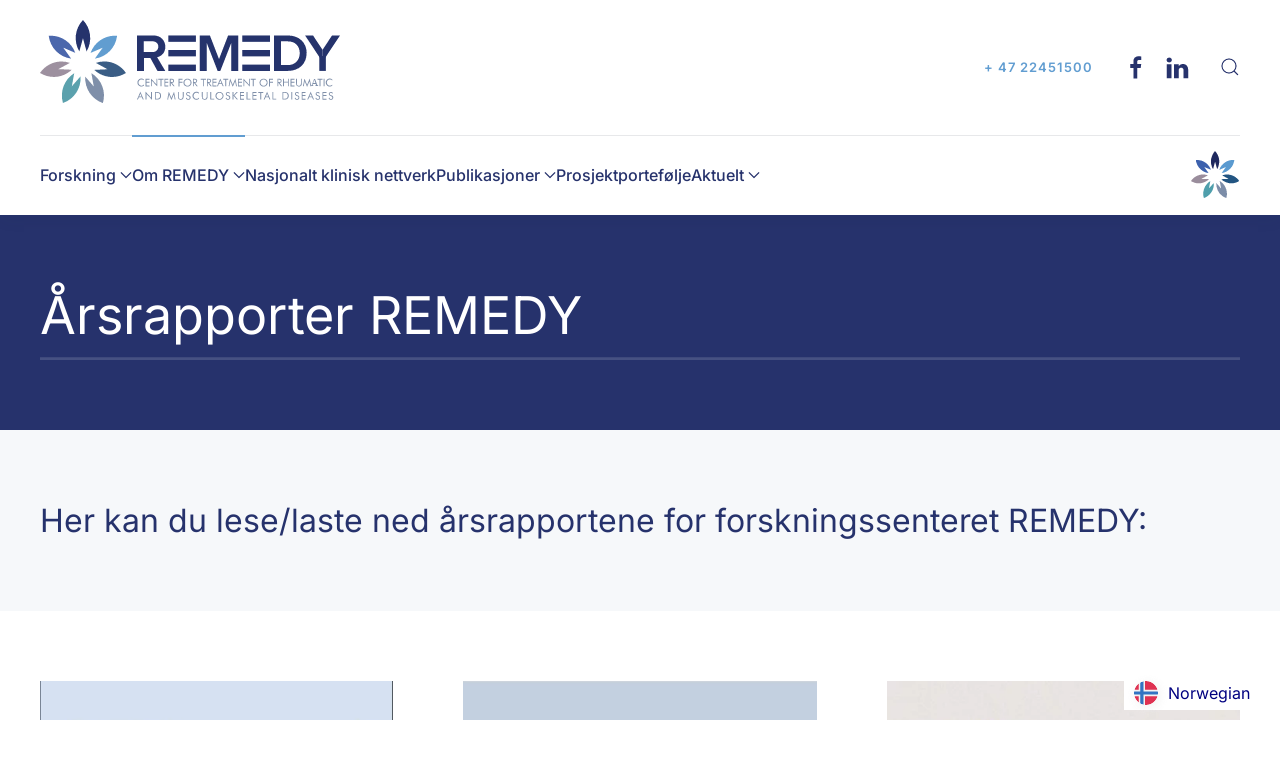

--- FILE ---
content_type: text/html; charset=utf-8
request_url: https://remedy-senter.no/arsrapport-2023
body_size: 8096
content:
<!DOCTYPE html>
<html lang="nb-no" dir="ltr">
    <head>
        <meta name="viewport" content="width=device-width, initial-scale=1">
        <link rel="icon" href="/images/logo/rose_96.png" sizes="any">
                <link rel="icon" href="/images/logo/remedy-senter-rose.svg" type="image/svg+xml">
                <link rel="apple-touch-icon" href="/images/logo/rose_180.png">
        <meta charset="utf-8">
	<meta name="author" content="Dag Brekke">
	<meta name="generator" content="Joomla! - Open Source Content Management">
	<title>Årsrapporter</title>
	<link href="https://remedy-senter.no/index.php?option=com_finder&amp;view=search&amp;format=opensearch&amp;Itemid=101" rel="search" title="OpenSearch REMEDY-senter" type="application/opensearchdescription+xml">
<link href="/media/vendor/joomla-custom-elements/css/joomla-alert.min.css?0.4.1" rel="stylesheet">
	<link href="/media/system/css/joomla-fontawesome.min.css?4.5.31" rel="preload" as="style" onload="this.onload=null;this.rel='stylesheet'">
	<link href="/templates/yootheme/css/theme.9.css?1760697783" rel="stylesheet">
	<link href="/templates/yootheme/css/theme.update.css?4.5.31" rel="stylesheet">
	<link href="/media/plg_system_jcepro/site/css/content.min.css?86aa0286b6232c4a5b58f892ce080277" rel="stylesheet">
<script src="/media/vendor/jquery/js/jquery.min.js?3.7.1"></script>
	<script src="/media/legacy/js/jquery-noconflict.min.js?504da4"></script>
	<script src="/media/vendor/awesomplete/js/awesomplete.min.js?1.1.7" defer></script>
	<script type="application/json" class="joomla-script-options new">{"joomla.jtext":{"JLIB_JS_AJAX_ERROR_OTHER":"Det oppstod en feil under henting av JSON-data: HTTP %s statuskode.","JLIB_JS_AJAX_ERROR_PARSE":"En analysefeil oppstod under behandlingen av følgende JSON-data:<br><code style=\"color:inherit;white-space:pre-wrap;padding:0;margin:0;border:0;background:inherit;\">%s<\/code>","ERROR":"Feil","MESSAGE":"Melding","NOTICE":"Merknad","WARNING":"Advarsel","JCLOSE":"Lukk","JOK":"OK","JOPEN":"Åpen"},"finder-search":{"url":"\/index.php?option=com_finder&amp;task=suggestions.suggest&amp;format=json&amp;tmpl=component&amp;Itemid=101"},"system.paths":{"root":"","rootFull":"https:\/\/remedy-senter.no\/","base":"","baseFull":"https:\/\/remedy-senter.no\/"},"csrf.token":"68357da1aecef32de74b4ba7db13b83a"}</script>
	<script src="/media/system/js/core.min.js?a3d8f8"></script>
	<script src="/media/vendor/webcomponentsjs/js/webcomponents-bundle.min.js?2.8.0" nomodule defer></script>
	<script src="/media/com_finder/js/finder.min.js?755761" type="module"></script>
	<script src="/media/system/js/joomla-hidden-mail.min.js?80d9c7" type="module"></script>
	<script src="/media/system/js/messages.min.js?9a4811" type="module"></script>
	<script src="/templates/yootheme/vendor/assets/uikit/dist/js/uikit.min.js?4.5.31"></script>
	<script src="/templates/yootheme/vendor/assets/uikit/dist/js/uikit-icons-union-dental.min.js?4.5.31"></script>
	<script src="/templates/yootheme/js/theme.js?4.5.31"></script>
	<script src="https://remedy-senter.no/plugins/system/cristingridyootheme/yootheme/modules/cristingrid/assets/js/cristingrid.js"></script>
	<script type="application/ld+json">{"@context":"https://schema.org","@graph":[{"@type":"Organization","@id":"https://remedy-senter.no/#/schema/Organization/base","name":"REMEDY-senter","url":"https://remedy-senter.no/"},{"@type":"WebSite","@id":"https://remedy-senter.no/#/schema/WebSite/base","url":"https://remedy-senter.no/","name":"REMEDY-senter","publisher":{"@id":"https://remedy-senter.no/#/schema/Organization/base"},"potentialAction":{"@type":"SearchAction","target":"https://remedy-senter.no/hjem?q={search_term_string}","query-input":"required name=search_term_string"}},{"@type":"WebPage","@id":"https://remedy-senter.no/#/schema/WebPage/base","url":"https://remedy-senter.no/arsrapport-2023","name":"Årsrapporter","isPartOf":{"@id":"https://remedy-senter.no/#/schema/WebSite/base"},"about":{"@id":"https://remedy-senter.no/#/schema/Organization/base"},"inLanguage":"nb-NO"},{"@type":"Article","@id":"https://remedy-senter.no/#/schema/com_content/article/94","name":"Årsrapporter","headline":"Årsrapporter","inLanguage":"nb-NO","thumbnailUrl":"images/yootheme/general-dentistry.jpg","image":"images/yootheme/general-dentistry.jpg","isPartOf":{"@id":"https://remedy-senter.no/#/schema/WebPage/base"}}]}</script>
	<script>window.yootheme ||= {}; var $theme = yootheme.theme = {"i18n":{"close":{"label":"Close"},"totop":{"label":"Back to top"},"marker":{"label":"Open"},"navbarToggleIcon":{"label":"\u00c5pne meny"},"paginationPrevious":{"label":"Previous page"},"paginationNext":{"label":"Neste side"},"searchIcon":{"toggle":"Open Search","submit":"Submit Search"},"slider":{"next":"Next slide","previous":"Previous slide","slideX":"Slide %s","slideLabel":"%s of %s"},"slideshow":{"next":"Next slide","previous":"Previous slide","slideX":"Slide %s","slideLabel":"%s of %s"},"lightboxPanel":{"next":"Next slide","previous":"Previous slide","slideLabel":"%s of %s","close":"Close"}}};</script>
	<script async src="https://static.linguise.com/script-js/switcher.bundle.js?d=pk_njfXr6nJ049XTaBBale2AGLAUTeKLGQW"></script>

    </head>
    <body class="">

        <div class="uk-hidden-visually uk-notification uk-notification-top-left uk-width-auto">
            <div class="uk-notification-message">
                <a href="#tm-main" class="uk-link-reset">Skip to main content</a>
            </div>
        </div>

        
        
        <div class="tm-page">

                        


<header class="tm-header-mobile uk-hidden@m">


        <div uk-sticky cls-active="uk-navbar-sticky" sel-target=".uk-navbar-container">
    
        <div class="uk-navbar-container">

            <div class="uk-container uk-container-expand">
                <nav class="uk-navbar" uk-navbar="{&quot;align&quot;:&quot;left&quot;,&quot;container&quot;:&quot;.tm-header-mobile &gt; [uk-sticky]&quot;,&quot;boundary&quot;:&quot;.tm-header-mobile .uk-navbar-container&quot;,&quot;target-y&quot;:&quot;.tm-header-mobile .uk-navbar-container&quot;,&quot;dropbar&quot;:true,&quot;dropbar-anchor&quot;:&quot;.tm-header-mobile .uk-navbar-container&quot;,&quot;dropbar-transparent-mode&quot;:&quot;remove&quot;}">

                                        <div class="uk-navbar-left ">

                                                    <a href="https://remedy-senter.no/" aria-label="Gå hjem" class="uk-logo uk-navbar-item">
    <img alt="Union Dental" loading="eager" width="200" height="63" src="/images/logo/Remedy_text.svg"><img class="uk-logo-inverse" alt="Union Dental" loading="eager" width="200" height="63" src="/images/logo/Remedy_text_hvit.svg"></a>
                        
                        
                        
                    </div>
                    
                    
                                        <div class="uk-navbar-right">

                                                    
                        
                                                    
<div class="uk-navbar-item" id="module-114">

    
    <div class="uk-visible@s uk-grid tm-grid-expand uk-child-width-1-1 uk-margin-remove-vertical">
<div class="uk-width-1-1 uk-visible@s">
    
        
            
            
            
                
                    
<div class="uk-h6 uk-visible@s">        <a class="el-link uk-link-heading" href="tel:+4722451500">+ 47 22 45 15 00</a>    </div>
                
            
        
    
</div></div>
</div>


    <a class="uk-navbar-toggle" id="module-tm-6" href="#search-tm-6-search" uk-search-icon uk-toggle></a>

    <div uk-modal id="search-tm-6-search" class="uk-modal">
        <div class="uk-modal-dialog uk-modal-body">

            
            
                <form id="search-tm-6" action="/hjem" method="get" role="search" class="uk-search js-finder-searchform uk-width-1-1 uk-search-medium"><span uk-search-icon></span><input name="q" class="js-finder-search-query uk-search-input" placeholder="Søk" required aria-label="Søk" type="search" autofocus></form>
                
            
        </div>
    </div>

<a uk-toggle href="#tm-dialog-mobile" class="uk-navbar-toggle uk-navbar-toggle-animate">

        
        <div uk-navbar-toggle-icon></div>

        
    </a>
                        
                    </div>
                    
                </nav>
            </div>

        </div>

        </div>
    



    
    
        <div id="tm-dialog-mobile" class="uk-dropbar uk-dropbar-top" uk-drop="{&quot;clsDrop&quot;:&quot;uk-dropbar&quot;,&quot;flip&quot;:&quot;false&quot;,&quot;container&quot;:&quot;.tm-header-mobile &gt; [uk-sticky]&quot;,&quot;target-y&quot;:&quot;.tm-header-mobile .uk-navbar-container&quot;,&quot;mode&quot;:&quot;click&quot;,&quot;target-x&quot;:&quot;.tm-header-mobile .uk-navbar-container&quot;,&quot;stretch&quot;:true,&quot;pos&quot;:&quot;bottom-left&quot;,&quot;bgScroll&quot;:&quot;false&quot;,&quot;animation&quot;:&quot;reveal-top&quot;,&quot;animateOut&quot;:true,&quot;duration&quot;:300,&quot;toggle&quot;:&quot;false&quot;}">

        <div class="tm-height-min-1-1 uk-flex uk-flex-column">

            
                        <div class="uk-margin-auto-bottom">
                
<div class="uk-grid uk-child-width-1-1" uk-grid>    <div>
<div class="uk-panel" id="module-tm-4">

    
    <a href="https://remedy-senter.no/" aria-label="Gå hjem" class="uk-logo">
    <img alt="Union Dental" loading="eager" width="388" height="123" src="/images/logo/Remedy_text.svg"></a>
</div>
</div>    <div>
<div class="uk-panel" id="module-menu-dialog-mobile">

    
    
<ul class="uk-nav uk-nav-secondary uk-nav-divider uk-nav-accordion" uk-nav="targets: &gt; .js-accordion">
    
	<li class="item-181 js-accordion uk-parent"><a href>Forskning <span uk-nav-parent-icon></span></a>
	<ul class="uk-nav-sub">

		<li class="item-182"><a href="/forskning/wp1">WP1: Behandlingsstudier</a></li>
		<li class="item-183"><a href="/forskning/wp2">WP2: Presisjonsmedisin</a></li>
		<li class="item-184"><a href="/forskning/wp3">WP3: Smertemekanismer og -behandling</a></li>
		<li class="item-185"><a href="/forskning/wp4">WP4: Håndtering av tilleggssykdommer</a></li>
		<li class="item-186"><a href="/forskning/wp5">WP5: Strategier for digital oppfølging</a></li>
		<li class="item-187"><a href="/forskning/wp6">WP6: Langtidsoppfølging</a></li>
		<li class="item-188"><a href="/forskning/wp7">WP7: Mestring og medvirkning</a></li>
		<li class="item-189"><a href="/forskning/klinisk-utprovingsenhet">Klinisk utprøvingsenhet</a></li>
		<li class="item-190"><a href="/forskning/program-for-unge-forskere">Program for unge forskere</a></li>
		<li class="item-440"><a href="https://reconnect-nettverk.no/">RECONNECT</a></li>
		<li class="item-441"><a href="https://revmabok.no/">REVMABOK</a></li></ul></li>
	<li class="item-191 js-accordion uk-parent"><a href>Om REMEDY <span uk-nav-parent-icon></span></a>
	<ul class="uk-nav-sub">

		<li class="item-192"><a href="/hvem-er-vi">Våre medarbeidere</a></li>
		<li class="item-199"><a href="/brukermedvirkning-i-forskning">Brukermedvirkning i forskning</a></li>
		<li class="item-193"><a href="/organisering">Organisering av REMEDY</a></li>
		<li class="item-194"><a href="/vare-partnere">Våre partnere</a></li>
		<li class="item-195"><a href="/finansierinig">Finansiering</a></li>
		<li class="item-196"><a href="/arsrapport-2023">Årsrapporter</a></li>
		<li class="item-197"><a href="/kontakt-oss">Kontakt oss</a></li></ul></li>
	<li class="item-198"><a href="/nasjonalt-klinisk-nettverk">Nasjonalt klinisk nettverk</a></li>
	<li class="item-200"><a href="/publikasjoner">Publikasjoner</a></li>
	<li class="item-201"><a href="/prosjekt">Prosjektportefølje</a></li>
	<li class="item-202"><a href="/aktuelt/">Nyheter</a></li></ul>

</div>
</div></div>
            </div>
            
                        <div class="uk-grid-margin">
                
<div class="uk-panel" id="module-115">

    
    <div class="uk-grid tm-grid-expand uk-child-width-1-1 uk-grid-margin">
<div class="uk-width-1-1">
    
        
            
            
            
                
                    
<div class="uk-margin" uk-scrollspy="target: [uk-scrollspy-class];">    <ul class="uk-child-width-auto uk-grid-small uk-flex-inline uk-flex-middle" uk-grid>
            <li class="el-item">
<a class="el-link uk-icon-link" href="https://www.facebook.com/revmatologiskrehabilitering/" target="_blank" rel="noreferrer"><span uk-icon="icon: facebook; width: 26; height: 26;"></span></a></li>
            <li class="el-item">
<a class="el-link uk-icon-link" href="https://www.linkedin.com/company/remedy-center-for-treatment-of-rheumatic-and-musculoskeletal-diseases/" target="_blank" rel="noreferrer"><span uk-icon="icon: linkedin; width: 26; height: 26;"></span></a></li>
            <li class="el-item">
<a class="el-link uk-icon-link" href="https://www.yelp.com" target="_blank" rel="noreferrer"><span uk-icon="icon: yelp; width: 26; height: 26;"></span></a></li>
    
    </ul></div>
                
            
        
    
</div></div>
</div>

            </div>
            
        </div>

    </div>
    

</header>




<header class="tm-header uk-visible@m">






        <div class="tm-headerbar-default tm-headerbar tm-headerbar-top">
        <div class="uk-container uk-container-large">

                        <div class="uk-grid uk-grid-medium uk-child-width-auto uk-flex-middle">
                <div class="">
            
                                        <a href="https://remedy-senter.no/" aria-label="Gå hjem" class="uk-logo">
    <img alt="Union Dental" loading="eager" width="300" height="95" src="/images/logo/Remedy_text.svg"><img class="uk-logo-inverse" alt="Union Dental" loading="eager" width="300" height="95" src="/images/logo/Remedy_text_hvit.svg"></a>
                    
                            </div>
                <div class="uk-margin-auto-left">

                    <div class="uk-grid-medium uk-child-width-auto uk-flex-middle" uk-grid><div>
<div class="uk-panel" id="module-112">

    
    <div class="uk-grid tm-grid-expand uk-grid-column-medium uk-grid-margin" uk-grid>
<div class="uk-grid-item-match uk-flex-middle uk-width-auto">
    
        
            
            
                        <div class="uk-panel uk-width-1-1">            
                
                    
<div class="uk-h6">        <a class="el-link uk-link-heading" href="tel:+5551234678"><a href="tel:4722451500">+ 47 22451500</a></a>    </div>
                
                        </div>            
        
    
</div>
<div class="uk-grid-item-match uk-flex-middle uk-width-auto">
    
        
            
            
                        <div class="uk-panel uk-width-1-1">            
                
                    
<div class="uk-margin" uk-scrollspy="target: [uk-scrollspy-class];">    <ul class="uk-child-width-auto uk-grid-small uk-flex-inline uk-flex-middle" uk-grid>
            <li class="el-item">
<a class="el-link uk-icon-link" href="https://www.facebook.com/revmatologiskrehabilitering/" target="_blank" rel="noreferrer"><span uk-icon="icon: facebook; width: 26; height: 26;"></span></a></li>
            <li class="el-item">
<a class="el-link uk-icon-link" href="https://www.linkedin.com/company/remedy-center-for-treatment-of-rheumatic-and-musculoskeletal-diseases/" target="_blank" rel="noreferrer"><span uk-icon="icon: linkedin; width: 26; height: 26;"></span></a></li>
    
    </ul></div>
                
                        </div>            
        
    
</div></div>
</div>
</div><div>
<div class="uk-panel" id="module-tm-5">

    
    

    <a class="uk-search-toggle uk-display-block" href="#search-tm-5-search" uk-search-icon uk-toggle></a>

    <div uk-modal id="search-tm-5-search" class="uk-modal">
        <div class="uk-modal-dialog uk-modal-body">

            
            
                <form id="search-tm-5" action="/hjem" method="get" role="search" class="uk-search js-finder-searchform uk-width-1-1 uk-search-medium"><span uk-search-icon></span><input name="q" class="js-finder-search-query uk-search-input" placeholder="Søk" required aria-label="Søk" type="search" autofocus></form>
                
            
        </div>
    </div>


</div>
</div></div>

                </div>
            </div>
            
        </div>
    </div>
    
    
                <div uk-sticky media="@m" cls-active="uk-navbar-sticky" sel-target=".uk-navbar-container">
        
            <div class="uk-navbar-container">

                <div class="uk-container uk-container-large">
                    <nav class="uk-navbar uk-flex-auto" uk-navbar="{&quot;align&quot;:&quot;left&quot;,&quot;container&quot;:&quot;.tm-header &gt; [uk-sticky]&quot;,&quot;boundary&quot;:&quot;.tm-header .uk-navbar-container&quot;,&quot;target-y&quot;:&quot;.tm-header .uk-navbar-container&quot;,&quot;dropbar&quot;:true,&quot;dropbar-anchor&quot;:&quot;.tm-header .uk-navbar-container&quot;,&quot;dropbar-transparent-mode&quot;:&quot;remove&quot;}">

                                                <div class="uk-navbar-left ">

                                                        
<ul class="uk-navbar-nav">
    
	<li class="item-112 uk-parent"><a role="button">Forskning <span uk-navbar-parent-icon></span></a>
	<div class="uk-drop uk-navbar-dropdown" mode="click" pos="bottom-left" stretch="x" boundary=".tm-header .uk-navbar"><div class="uk-visible@l uk-grid tm-grid-expand uk-grid-large uk-child-width-1-1 uk-grid-margin-large">
<div class="uk-dark uk-width-1-1 uk-visible@l">
    
        
            
            
            
                
                    
<div class="uk-margin-remove-vertical uk-visible@l">
        <div class="uk-child-width-expand" uk-grid>    
    
                <div>
        
        <ul class="uk-margin-remove-bottom uk-nav uk-nav-secondary">                                <li class="el-item ">
<a class="el-link" href="/forskning/wp1">
    
        <div class="uk-grid uk-grid-small uk-child-width-expand uk-flex-nowrap">            <div class="uk-width-auto"><img src="/images/ikon/WorkPackage1_Icon.svg" width="50" height="50" class="el-image" alt loading="lazy"></div>            <div>
                WP1: Behandlingsstudier                <div class="uk-nav-subtitle">Gjennomføre kliniske studier av høy kvalitet</div>            </div>
        </div>
    
</a></li>
                                            <li class="el-item ">
<a class="el-link" href="/forskning/wp2">
    
        <div class="uk-grid uk-grid-small uk-child-width-expand uk-flex-nowrap">            <div class="uk-width-auto"><img src="/images/ikon/WorkPackage2_Icon.svg" width="50" height="50" class="el-image" alt loading="lazy"></div>            <div>
                WP2: Presisjonsmedisin                <div class="uk-nav-subtitle">Identifisere biomarkører og genetiske/epigenetiske markører</div>            </div>
        </div>
    
</a></li>
                                            <li class="el-item ">
<a class="el-link" href="/forskning/wp3">
    
        <div class="uk-grid uk-grid-small uk-child-width-expand uk-flex-nowrap">            <div class="uk-width-auto"><img src="/images/ikon/WorkPackage3_Icon.svg" width="50" height="50" class="el-image" alt loading="lazy"></div>            <div>
                WP3: Smertemekanismer og -behandling                <div class="uk-nav-subtitle">Bedre forstå underliggende smerte-mekanismer</div>            </div>
        </div>
    
</a></li>
                                            <li class="el-item ">
<a class="el-link" href="/forskning/wp4">
    
        <div class="uk-grid uk-grid-small uk-child-width-expand uk-flex-nowrap">            <div class="uk-width-auto"><img src="/images/ikon/WorkPackage4_Icon.svg" width="50" height="50" class="el-image" alt loading="lazy"></div>            <div>
                WP4: Håndtering av tilleggssykdommer                <div class="uk-nav-subtitle">Utvikle og evaluere strategier for å oppdage, behandle og forhindre komorbiditet</div>            </div>
        </div>
    
</a></li>
                            </ul>
                </div>
        
    
                <div>
        
        <ul class="uk-margin-remove-bottom uk-nav uk-nav-secondary">                                <li class="el-item ">
<a class="el-link" href="/forskning/wp5">
    
        <div class="uk-grid uk-grid-small uk-child-width-expand uk-flex-nowrap">            <div class="uk-width-auto"><img src="/images/ikon/WorkPackage5_Icon.svg" width="50" height="50" class="el-image" alt loading="lazy"></div>            <div>
                WP5: Strategier for digital oppfølging                <div class="uk-nav-subtitle">Utvikle og undersøke brukervennlighet, effekt og kostnadseffektivitet</div>            </div>
        </div>
    
</a></li>
                                            <li class="el-item ">
<a class="el-link" href="/forskning/wp6">
    
        <div class="uk-grid uk-grid-small uk-child-width-expand uk-flex-nowrap">            <div class="uk-width-auto"><img src="/images/ikon/WorkPackage6_Icon.svg" width="50" height="50" class="el-image" alt loading="lazy"></div>            <div>
                WP6: Langtidsoppfølging                <div class="uk-nav-subtitle">Undersøke langtidseffekt, arbeidsdeltagelse og helseøkonomiske konsekvenser</div>            </div>
        </div>
    
</a></li>
                                            <li class="el-item ">
<a class="el-link" href="/forskning/wp7">
    
        <div class="uk-grid uk-grid-small uk-child-width-expand uk-flex-nowrap">            <div class="uk-width-auto"><img src="/images/ikon/WorkPackage7_Icon.svg" width="50" height="50" class="el-image" alt loading="lazy"></div>            <div>
                WP7: Mestring og medvirkning                <div class="uk-nav-subtitle">Undersøke helsekompetanse, etterlevelse av behandling og eHelse-strategier</div>            </div>
        </div>
    
</a></li>
                                            <li class="el-item ">
<a class="el-link" href="/forskning/klinisk-utprovingsenhet">
    
        <img src="/images/logo/remedy-senter-rose.svg" width="50" height="50" class="el-image uk-margin-small-right" alt loading="lazy">
                    Klinisk utprøvingsenhet        
    
</a></li>
                            </ul>
                </div>
        
    
                <div>
        
        <ul class="uk-margin-remove-bottom uk-nav uk-nav-secondary">                                <li class="el-item ">
<a class="el-link" href="/forskning/program-for-unge-forskere">
    
        <img src="/images/logo/remedy-senter-rose.svg" width="50" height="50" class="el-image uk-margin-small-right" alt loading="lazy">
                    Program for unge forskere (YRP)        
    
</a></li>
                                            <li class="el-item ">
<a class="el-link" href="/remedy-utenlandsstipend">
    
        <picture>
<source type="image/webp" srcset="/templates/yootheme/cache/f8/rose_180-f818fc0e.webp 50w, /templates/yootheme/cache/df/rose_180-df0a5112.webp 100w" sizes="(min-width: 50px) 50px">
<img src="/templates/yootheme/cache/f7/rose_180-f718ff3f.png" width="50" height="50" class="el-image uk-margin-small-right" alt loading="lazy">
</picture>
                    REMEDY Utenlandsstipend        
    
</a></li>
                                            <li class="el-item ">
<a class="el-link" href="https://reconnect-nettverk.no/">
    
        <picture>
<source type="image/webp" srcset="/templates/yootheme/cache/0b/Reconnectsymbol.png-0b69ff8d.webp 50w, /templates/yootheme/cache/18/Reconnectsymbol.png-187aadc3.webp 100w" sizes="(min-width: 50px) 50px">
<img src="/templates/yootheme/cache/a3/Reconnectsymbol.png-a3481a08.png" width="50" height="64" class="el-image uk-margin-small-right" alt loading="lazy">
</picture>
                    RECONNECT forskningsnettverk i HSØ        
    
</a></li>
                                            <li class="el-item ">
<a class="el-link" href="https://revmabok.no">
    
        <picture>
<source type="image/webp" srcset="/templates/yootheme/cache/90/revmabok1_300-9030ba60.webp 50w, /templates/yootheme/cache/89/revmabok1_300-89985794.webp 100w" sizes="(min-width: 50px) 50px">
<img src="/templates/yootheme/cache/fe/revmabok1_300-feb7274c.png" width="50" height="48" class="el-image uk-margin-small-right" alt loading="lazy">
</picture>
                    REVMABOK.NO        
    
</a></li>
                            </ul>
                </div>
        
    
        </div>    
</div>
                
            
        
    
</div></div></div></li>
	<li class="item-108 uk-active uk-parent"><a role="button">Om REMEDY <span uk-navbar-parent-icon></span></a>
	<div class="uk-drop uk-navbar-dropdown" mode="click" pos="bottom-left" style="width: 1000px;"><div class="uk-grid tm-grid-expand uk-child-width-1-1 uk-grid-margin">
<div class="uk-width-1-1">
    
        
            
            
            
                
                    
<div>
        <div class="uk-child-width-expand" uk-grid>    
    
                <div>
        
        <ul class="uk-margin-remove-bottom uk-nav uk-nav-secondary">                                <li class="el-item ">
<a class="el-link" href="/hvem-er-vi">
    
        <img src="/images/logo/remedy-senter-rose.svg" width="40" height="40" class="el-image uk-margin-small-right" alt loading="lazy">
                    Personer tilknyttet senteret        
    
</a></li>
                                            <li class="el-item ">
<a class="el-link" href="/brukermedvirkning-i-forskning">
    
        <img src="/images/logo/remedy-senter-rose.svg" width="40" height="40" class="el-image uk-margin-small-right" alt loading="lazy">
                    Brukermedvirkning i forskning        
    
</a></li>
                                            <li class="el-item ">
<a class="el-link" href="/organisering">
    
        <img src="/images/logo/remedy-senter-rose.svg" width="40" height="40" class="el-image uk-margin-small-right" alt loading="lazy">
                    Organisering av REMEDY        
    
</a></li>
                            </ul>
                </div>
        
    
                <div>
        
        <ul class="uk-margin-remove-bottom uk-nav uk-nav-secondary">                                <li class="el-item ">
<a class="el-link" href="/vare-partnere">
    
        <img src="/images/logo/remedy-senter-rose.svg" width="40" height="40" class="el-image uk-margin-small-right" alt loading="lazy">
                    Våre partnere        
    
</a></li>
                                            <li class="el-item ">
<a class="el-link" href="/finansierinig">
    
        <img src="/images/logo/remedy-senter-rose.svg" width="40" height="40" class="el-image uk-margin-small-right" alt loading="lazy">
                    Finansiering        
    
</a></li>
                            </ul>
                </div>
        
    
                <div>
        
        <ul class="uk-margin-remove-bottom uk-nav uk-nav-secondary">                                <li class="el-item ">
<a class="el-link" href="/arsrapport-2023">
    
        <img src="/images/logo/remedy-senter-rose.svg" width="40" height="40" class="el-image uk-margin-small-right" alt loading="lazy">
                    Årsrapporter        
    
</a></li>
                                            <li class="el-item ">
<a class="el-link" href="/kontakt-oss">
    
        <img src="/images/logo/remedy-senter-rose.svg" width="40" height="40" class="el-image uk-margin-small-right" alt loading="lazy">
                    Kontakt oss        
    
</a></li>
                            </ul>
                </div>
        
    
        </div>    
</div><div class="uk-panel uk-text-primary uk-column-1-2@m uk-column-1-1@s uk-margin"><p style="text-align: left;">REMEDY-senteret vil sikre forskning som gir bedre behandling innen revmatologi og muskelskjelettsykdommer, med stor betydning for enkeltmennesker og samfunn.</p>
<p style="text-align: left;">Formålet med REMEDY er å utvikle fremragende behandling og behandlingsstrategier innen revmatologi og muskelskjelett-sykdommer gjennom bred tilnærming til forskningsfeltet.</p>
<p style="text-align: left;">Vår ambisjon er å gjennomføre kliniske studier med potensiale til å endre klinisk praksis.</p>
<p style="text-align: left;">Senteret er etablert med Diakonhjemmet sykehus, som vertsinstitusjon, sammen med Oslo Universitetssykehus, Universitetet i Oslo, Norsk Revmatikerforbund og MAGIC som tilknyttede partnere.</p></div>
                
            
        
    
</div></div></div></li>
	<li class="item-110"><a href="/nasjonalt-klinisk-nettverk">Nasjonalt klinisk nettverk</a></li>
	<li class="item-117 uk-parent"><a href="/publikasjoner">Publikasjoner <span uk-navbar-parent-icon></span></a>
	<div class="uk-drop uk-navbar-dropdown" style="width: 500px;"><div class="uk-grid tm-grid-expand uk-child-width-1-1 uk-grid-margin">
<div class="uk-width-1-1">
    
        
            
            
            
                
                    
<div>
    
    
        
        <ul class="uk-margin-remove-bottom uk-nav uk-nav-secondary">                                <li class="el-item ">
<a class="el-link" href="/siste-publikasjoner">
    
        <img src="/images/logo/remedy-senter-rose.svg" width="40" height="40" class="el-image" alt loading="lazy">
                    Siste publikasjoner        
    
</a></li>
                            </ul>
        
    
    
</div>
                
            
        
    
</div></div></div></li>
	<li class="item-162"><a href="/prosjekt">Prosjektportefølje</a></li>
	<li class="item-163 uk-parent"><a href="/aktuelt/">Aktuelt <span uk-navbar-parent-icon></span></a>
	<div class="uk-drop uk-navbar-dropdown" style="width: 450px;"><div class="uk-grid tm-grid-expand uk-child-width-1-1 uk-grid-margin">
<div class="uk-width-1-1">
    
        
            
            
            
                
                    
<div>
    
    
        
        <ul class="uk-margin-remove-bottom uk-nav uk-nav-default">                                <li class="el-item uk-active">
<a class="el-link" href="/kurs-og-konferanser">
    
        
                    Kurs og konferanser        
    
</a></li>
                            </ul>
        
    
    
</div>
                
            
        
    
</div></div></div></li></ul>

                            
                            
                        </div>
                        
                                                <div class="uk-navbar-right">
                            
<div class="uk-navbar-item" id="module-195">

    
    
<div class="uk-margin-remove-last-child custom" ><p><a href="/"><img src="/images/logo/remedy-senter-rose.svg" alt="Forskningsradet Logo " width="50" height="50" /></a></p></div>

</div>

                        </div>
                        
                    </nav>
                </div>

            </div>

                </div>
        
    



        <div id="tm-dialog" uk-offcanvas="container: true" mode="slide" flip overlay>
        <div class="uk-offcanvas-bar uk-flex uk-flex-column">

            <button class="uk-offcanvas-close uk-close-large" type="button" uk-close uk-toggle="cls: uk-close-large; mode: media; media: @s"></button>

                        <div class="uk-margin-auto-bottom tm-height-expand">
                
<div class="uk-panel" id="module-tm-3">

    
    <a href="https://remedy-senter.no/" aria-label="Gå hjem" class="uk-logo">
    <img alt="Union Dental" loading="eager" width="388" height="123" src="/images/logo/Remedy_text.svg"></a>
</div>

            </div>
            
            
        </div>
    </div>
    
    
    


</header>

            
            

            <main id="tm-main" >

                
                <div id="system-message-container" aria-live="polite"></div>

                <!-- Builder #page -->
<div class="uk-section-primary uk-section">
    
        
        
        
            
                
                    <div class="uk-margin-remove-vertical uk-container"><div class="uk-grid tm-grid-expand uk-grid-row-large uk-child-width-1-1">
<div class="uk-grid-item-match uk-flex-middle uk-width-1-1">
    
        
            
            
                        <div class="uk-panel uk-width-1-1">            
                
                    
<h1 class="uk-heading-small uk-heading-divider uk-margin-small uk-text-left">        Årsrapporter REMEDY    </h1>
                
                        </div>            
        
    
</div></div></div>
                
            
        
    
</div>
<div class="uk-section-muted uk-section">
    
        
        
        
            
                                <div class="uk-container">                
                    <div class="uk-grid-margin uk-container uk-container-large"><div class="uk-grid tm-grid-expand uk-child-width-1-1">
<div class="uk-width-1-1">
    
        
            
            
            
                
                    
<h2 class="uk-text-left@s uk-text-center">        Her kan du lese/laste ned årsrapportene for forskningssenteret REMEDY:    </h2>
                
            
        
    
</div></div></div>
                                </div>                
            
        
    
</div>
<div class="uk-section-default uk-section">
    
        
        
        
            
                                <div class="uk-container">                
                    <div class="uk-grid tm-grid-expand uk-grid-column-large uk-grid-margin" uk-grid>
<div class="uk-width-1-3@m">
    
        
            
            
            
                
                    
<div class="uk-margin uk-text-center">
        <a class="el-link" href="https://issuu.com/annettv/docs/remedy_annual_report_2024" target="_blank"><picture>
<source type="image/webp" srcset="/templates/yootheme/cache/87/aarsrapport_2024-87784243.webp 451w, /templates/yootheme/cache/ac/aarsrapport_2024-acfc0942.webp 768w, /templates/yootheme/cache/48/aarsrapport_2024-484dd30c.webp 902w" sizes="(min-width: 451px) 451px">
<img src="/templates/yootheme/cache/08/aarsrapport_2024-08e34d71.jpeg" width="451" height="600" class="el-image" alt loading="lazy">
</picture></a>    
    
</div>
                
            
        
    
</div>
<div class="uk-width-1-3@m">
    
        
            
            
            
                
                    
<div class="uk-margin uk-text-center">
        <a class="el-link" href="https://issuu.com/annettv/docs/remedy_annual_report_2023_web?fr=xKAE9_zU1NQ" target="_blank"><picture>
<source type="image/webp" srcset="/templates/yootheme/cache/0c/aarsrapport%202023%20bilde-800-0cb01806.webp 448w, /templates/yootheme/cache/fd/aarsrapport%202023%20bilde-800-fd107a73.webp 768w, /templates/yootheme/cache/3c/aarsrapport%202023%20bilde-800-3c59d5b0.webp 800w" sizes="(min-width: 448px) 448px">
<img src="/templates/yootheme/cache/b1/aarsrapport%202023%20bilde-800-b16fc0bc.png" width="448" height="600" class="el-image" alt loading="lazy">
</picture></a>    
    
</div>
                
            
        
    
</div>
<div class="uk-width-1-3@m">
    
        
            
            
            
                
                    
<div class="uk-margin uk-text-center">
        <a class="el-link" href="https://issuu.com/annettv/docs/remedy_a_rsrapport_2022_enkeltsider?fr=xKAE9_zU1NQ" target="_blank"><picture>
<source type="image/webp" srcset="/templates/yootheme/cache/c4/aarsrapport%202022%20bilde-800-c4ded242.webp 452w, /templates/yootheme/cache/8e/aarsrapport%202022%20bilde-800-8ec10c9e.webp 768w, /templates/yootheme/cache/9b/aarsrapport%202022%20bilde-800-9b6f3717.webp 800w" sizes="(min-width: 452px) 452px">
<img src="/templates/yootheme/cache/98/aarsrapport%202022%20bilde-800-98c9af76.jpeg" width="452" height="600" class="el-image" alt loading="lazy">
</picture></a>    
    
</div>
                
            
        
    
</div></div><div class="uk-grid tm-grid-expand uk-child-width-1-1 uk-grid-margin">
<div class="uk-width-1-1">
    
        
            
            
            
                
                    <div><div style="position:relative;padding-top:max(60%,326px);height:0;width:100%"><iframe allow="clipboard-write" sandbox="allow-top-navigation allow-top-navigation-by-user-activation allow-downloads allow-scripts allow-same-origin allow-popups allow-modals allow-popups-to-escape-sandbox allow-forms" allowfullscreen="true" style="position:absolute;border:none;width:100%;height:100%;left:0;right:0;top:0;bottom:0;" src=https://e.issuu.com/embed.html?d=remedy_annual_report_2024&u=annettv></iframe></div></div>
                
            
        
    
</div></div>
                                </div>                
            
        
    
</div>

                
            </main>

            

                        <footer>
                <!-- Builder #footer -->
<div class="uk-section-muted uk-section uk-section-small">
    
        
        
        
            
                                <div class="uk-container uk-container-large">                
                    <div class="uk-grid tm-grid-expand uk-grid-margin" uk-grid>
<div class="uk-width-1-2@s uk-width-1-4@m">
    
        
            
            
            
                
                    
<div class="uk-margin uk-text-left@s uk-text-center">
        <a class="el-link" href="/index.php"><img src="/images/logo/Remedy_text.svg" width="388" height="123" class="el-image" alt="Union Dental" loading="lazy"></a>    
    
</div>
                
            
        
    
</div>
<div class="uk-width-1-2@s uk-width-1-4@m">
    
        
            
            
            
                
                    <div class="uk-panel uk-margin"><p>Diakonhjemmet sykehus<br />Postboks 23 Vinderen <br />0319 Oslo</p></div>
                
            
        
    
</div>
<div class="uk-width-1-2@s uk-width-1-4@m">
    
        
            
            
            
                
                    
<div class="uk-h5">        Kontakt    </div><div class="uk-panel uk-margin"><p><joomla-hidden-mail class="uk-link-text"  is-link="1" is-email="0" first="d2VibWFzdGVy" last="cmVtZWR5LXNlbnRlci5ubw==" text="ZS1wb3N0IHRpbCBvc3M=" base="" >Denne e-postadressen er beskyttet mot programmer som samler e-postadresser. Du må aktivere javaskript for å kunne se den.</joomla-hidden-mail><br /><a class="uk-link-text" href="tel:4722451500">+ 47 22451500</a></p></div>
                
            
        
    
</div>
<div class="uk-width-1-2@s uk-width-1-4@m">
    
        
            
            
            
                
                    
<div class="uk-h5">        Følg oss    </div>
<div class="uk-margin-remove-vertical uk-visible@s" uk-scrollspy="target: [uk-scrollspy-class];">    <ul class="uk-child-width-auto uk-grid-small uk-flex-inline uk-flex-middle" uk-grid>
            <li class="el-item">
<a class="el-link uk-icon-button" href="https://www.facebook.com/revmatologiskrehabilitering/" target="_blank" rel="noreferrer"><span uk-icon="icon: facebook;"></span></a></li>
            <li class="el-item">
<a class="el-link uk-icon-button" href="https://www.linkedin.com/company/remedy-center-for-treatment-of-rheumatic-and-musculoskeletal-diseases/" target="_blank" rel="noreferrer"><span uk-icon="icon: linkedin;"></span></a></li>
    
    </ul></div>
                
            
        
    
</div></div><div class="uk-grid tm-grid-expand uk-grid-row-small uk-child-width-1-1 uk-margin-large uk-margin-remove-bottom">
<div class="uk-width-1-1">
    
        
            
            
            
                
                    
<h1 class="uk-h3 uk-heading-line uk-text-center">        <span>Partnere</span>
    </h1>
                
            
        
    
</div></div><div class="uk-grid tm-grid-expand uk-grid-medium uk-margin" uk-grid>
<div class="uk-grid-item-match uk-flex-middle uk-width-1-2@s uk-width-1-5@m">
    
        
            
            
                        <div class="uk-panel uk-width-1-1">            
                
                    
<div class="uk-margin">
        <img src="/images/logo/logo-diakonhjemmet.svg" width="328" height="39" class="el-image" alt loading="lazy">    
    
</div>
                
                        </div>            
        
    
</div>
<div class="uk-grid-item-match uk-flex-middle uk-width-1-2@s uk-width-1-5@m">
    
        
            
            
                        <div class="uk-panel uk-width-1-1">            
                
                    
<div class="uk-margin">
        <picture>
<source type="image/webp" srcset="/templates/yootheme/cache/e9/OUS_logo_CMYK_eng-e916b93c.webp 606w, /templates/yootheme/cache/68/OUS_logo_CMYK_eng-68a57fd2.webp 607w" sizes="(min-width: 607px) 607px">
<img src="/templates/yootheme/cache/17/OUS_logo_CMYK_eng-17a853d8.png" width="607" height="132" class="el-image" alt loading="lazy">
</picture>    
    
</div>
                
                        </div>            
        
    
</div>
<div class="uk-grid-item-match uk-flex-middle uk-width-1-3@s uk-width-1-5@m">
    
        
            
            
                        <div class="uk-panel uk-width-1-1">            
                
                    
<div class="uk-margin">
        <img src="/images/logo/magic-eef-logo.svg" width="664" height="105" class="el-image" alt loading="lazy">    
    
</div>
                
                        </div>            
        
    
</div>
<div class="uk-grid-item-match uk-flex-middle uk-width-1-3@s uk-width-1-5@m">
    
        
            
            
                        <div class="uk-panel uk-width-1-1">            
                
                    
<div class="uk-margin">
        <picture>
<source type="image/webp" srcset="/templates/yootheme/cache/90/NRF_Hovedlogo_Bl%C3%A5-1024x155-90b0156f.webp 768w, /templates/yootheme/cache/5d/NRF_Hovedlogo_Bl%C3%A5-1024x155-5df76204.webp 1023w, /templates/yootheme/cache/ec/NRF_Hovedlogo_Bl%C3%A5-1024x155-ecb17aa0.webp 1024w" sizes="(min-width: 1024px) 1024px">
<img src="/templates/yootheme/cache/b6/NRF_Hovedlogo_Bl%C3%A5-1024x155-b6371241.png" width="1024" height="155" class="el-image" alt loading="lazy">
</picture>    
    
</div>
                
                        </div>            
        
    
</div>
<div class="uk-grid-item-match uk-flex-middle uk-width-1-3@s uk-width-1-5@m">
    
        
            
            
                        <div class="uk-panel uk-width-1-1">            
                
                    
<div class="uk-margin">
        <picture>
<source type="image/webp" srcset="/templates/yootheme/cache/ed/uio_full_logo-edd63f95.webp 768w, /templates/yootheme/cache/f4/uio_full_logo-f4fc1820.webp 1024w, /templates/yootheme/cache/b6/uio_full_logo-b66485ac.webp 1199w, /templates/yootheme/cache/b0/uio_full_logo-b0606f16.webp 1200w" sizes="(min-width: 1200px) 1200px">
<img src="/templates/yootheme/cache/48/uio_full_logo-48ca222f.png" width="1200" height="381" class="el-image" alt loading="lazy">
</picture>    
    
</div>
                
                        </div>            
        
    
</div></div>
                                </div>                
            
        
    
</div>
<div class="uk-section-muted uk-section uk-section-xsmall uk-padding-remove-top">
    
        
        
        
            
                                <div class="uk-container uk-container-large">                
                    <div class="uk-grid tm-grid-expand uk-grid-small uk-margin-small" uk-grid>
<div class="uk-width-1-3@s uk-width-1-4@m">
    
        
            
            
            
                
                    
                
            
        
    
</div>
<div class="uk-width-2-3@s uk-width-3-4@m uk-visible@m">
    
        
            
            
            
                
                    <div class="uk-panel uk-text-small uk-text-muted uk-text-right@s uk-text-center uk-visible@m"><p>All rights reserved ©</p>
<p>
<script> document.currentScript.insertAdjacentHTML('afterend', '<time datetime="' + new Date().toJSON() + '">' + new Intl.DateTimeFormat(document.documentElement.lang, {year: 'numeric'}).format() + '</time>'); </script>
</p>
<p>REMEDY – Illustrasjonsbilder/portrettbilder © Nicolas Tourrenc/Diakonhjemmet sykehus.<br class="uk-hidden@s" />Design/utvikling <a href="https://akzidenz.no/">akzidenz</a>.</p></div>
                
            
        
    
</div></div>
                                </div>                
            
        
    
</div>            </footer>
            
        </div>

        
        

    </body>
</html>


--- FILE ---
content_type: image/svg+xml
request_url: https://remedy-senter.no/images/logo/Remedy_text.svg
body_size: 14317
content:
<?xml version="1.0" encoding="UTF-8"?>
<svg id="Layer_1" data-name="Layer 1" xmlns="http://www.w3.org/2000/svg" version="1.1" viewBox="0 0 388.3 122.6">
  <defs>
    <style>
      .cls-1 {
        fill: #25336c;
      }

      .cls-1, .cls-2, .cls-3, .cls-4, .cls-5, .cls-6, .cls-7 {
        stroke-width: 0px;
      }

      .cls-8, .cls-9 {
        isolation: isolate;
      }

      .cls-9 {
        font-family: FuturaBT-Book, 'Futura Bk BT';
        font-size: 13.5px;
        letter-spacing: 0em;
      }

      .cls-9, .cls-7 {
        fill: #7f8fa9;
      }

      .cls-2 {
        fill: #9d909f;
      }

      .cls-3 {
        fill: #4b67ac;
      }

      .cls-4 {
        fill: #619dd0;
      }

      .cls-5 {
        fill: #5ba1ad;
      }

      .cls-6 {
        fill: #3a5d85;
      }
    </style>
  </defs>
  <g id="Layer_2" data-name="Layer 2">
    <g id="Layer_1-2" data-name="Layer 1-2">
      <g class="cls-8">
        <g class="cls-8">
          <path class="cls-7" d="M134.6,78c-.5-.5-1-.9-1.5-1.1-.5-.2-1.1-.4-1.7-.4s-1,.1-1.5.3c-.5.2-.9.5-1.3.9-.4.4-.6.8-.8,1.3-.2.5-.3,1-.3,1.6s0,.9.2,1.2c.1.4.3.7.5,1,.4.6.9,1,1.4,1.3.6.3,1.2.4,1.8.4s1.2-.1,1.7-.4,1-.6,1.4-1.1v1.5c-.5.3-1,.6-1.6.8-.6.2-1.1.3-1.7.3s-1,0-1.5-.2c-.5-.2-.9-.4-1.4-.7-.7-.5-1.2-1.1-1.6-1.8s-.6-1.5-.6-2.4.1-1.4.4-2,.6-1.2,1.1-1.7c.5-.5,1-.8,1.6-1.1.6-.2,1.3-.4,2-.4s1.1,0,1.6.3c.5.2,1,.4,1.6.8v1.5Z"/>
          <path class="cls-7" d="M136.6,85.4v-9.7h5.1v1.1h-4v2.8h4v1.1h-4v3.7h4v1.1h-5.1Z"/>
          <path class="cls-7" d="M143.7,85.4v-10.1l7.1,7.7v-7.4h1.1v10.1l-7.1-7.6v7.3h-1.1Z"/>
          <path class="cls-7" d="M155.9,85.4v-8.6h-2.7v-1.1h6.6v1.1h-2.7v8.6h-1.2Z"/>
          <path class="cls-7" d="M161,85.4v-9.7h5.1v1.1h-4v2.8h4v1.1h-4v3.7h4v1.1h-5.1Z"/>
          <path class="cls-7" d="M168.1,85.4v-9.7h2.3c.6,0,1.1,0,1.4.1.3,0,.6.2.8.4.3.2.5.5.7.9s.2.8.2,1.3c0,.8-.2,1.4-.7,1.8-.4.4-1.1.6-1.9.6h-.2l3.7,4.6h-1.5l-3.5-4.6h-.2v4.6h-1.1ZM169.2,76.7v3.2h.9c.9,0,1.5-.1,1.8-.3s.5-.6.5-1.2-.2-1.1-.5-1.3-.9-.4-1.8-.4h-.9Z"/>
          <path class="cls-7" d="M179.3,85.4v-9.7h5.1v1.1h-4v2.8h4v1.1h-4v4.8h-1.2Z"/>
          <path class="cls-7" d="M196.1,80.6c0,.7-.1,1.3-.4,2-.3.6-.6,1.2-1.1,1.6-.5.5-1.1.8-1.7,1.1-.6.3-1.3.4-2,.4s-1.3-.1-2-.4c-.6-.3-1.2-.6-1.7-1.1-.5-.5-.9-1-1.1-1.6-.3-.6-.4-1.3-.4-2s.1-1.3.4-2c.3-.6.6-1.2,1.1-1.6.5-.5,1-.8,1.7-1.1s1.3-.4,2-.4,1.4.1,2,.4,1.2.6,1.7,1.1c.5.5.9,1,1.1,1.6.3.6.4,1.3.4,2ZM190.9,84.6c.5,0,1-.1,1.5-.3.5-.2.9-.5,1.3-.9.4-.4.7-.8.9-1.3.2-.5.3-1,.3-1.5s-.1-1.1-.3-1.5c-.2-.5-.5-.9-.9-1.3-.4-.4-.8-.7-1.3-.9-.5-.2-1-.3-1.5-.3s-1,0-1.5.3c-.5.2-.9.5-1.3.9-.4.4-.7.8-.9,1.3-.2.5-.3,1-.3,1.5s0,1,.3,1.5c.2.5.5.9.9,1.3.4.4.8.7,1.3.9.5.2,1,.3,1.5.3Z"/>
          <path class="cls-7" d="M198,85.4v-9.7h2.3c.6,0,1.1,0,1.4.1.3,0,.6.2.8.4.3.2.5.5.7.9.2.4.2.8.2,1.3,0,.8-.2,1.4-.7,1.8-.4.4-1.1.6-1.9.6h-.2l3.7,4.6h-1.5l-3.5-4.6h-.2v4.6h-1.1ZM199.1,76.7v3.2h.9c.9,0,1.5-.1,1.8-.3.3-.2.5-.6.5-1.2s-.2-1.1-.5-1.3c-.3-.2-.9-.4-1.8-.4h-.9Z"/>
          <path class="cls-7" d="M210.9,85.4v-8.6h-2.7v-1.1h6.6v1.1h-2.7v8.6h-1.2Z"/>
          <path class="cls-7" d="M216.1,85.4v-9.7h2.3c.6,0,1.1,0,1.4.1.3,0,.6.2.8.4.3.2.5.5.7.9.2.4.2.8.2,1.3,0,.8-.2,1.4-.7,1.8s-1.1.6-1.9.6h-.2l3.7,4.6h-1.5l-3.5-4.6h-.2v4.6h-1.1ZM217.2,76.7v3.2h.9c.9,0,1.5-.1,1.8-.3.3-.2.5-.6.5-1.2s-.2-1.1-.5-1.3c-.3-.2-.9-.4-1.8-.4h-.9Z"/>
          <path class="cls-7" d="M223.3,85.4v-9.7h5.1v1.1h-4v2.8h4v1.1h-4v3.7h4v1.1h-5.1Z"/>
        </g>
        <g class="cls-8">
          <path class="cls-7" d="M233.4,75.3l4.4,10.1h-1.2l-1.3-3h-3.8l-1.3,3h-1.2l4.4-10.1ZM233.4,77.9l-1.5,3.6h3.1l-1.5-3.6Z"/>
        </g>
        <g class="cls-8">
          <path class="cls-7" d="M239.8,85.4v-8.6h-2.7v-1.1h6.6v1.1h-2.7v8.6h-1.2Z"/>
          <path class="cls-7" d="M249.4,85.8l-3-7-1.2,6.6h-1.1l2-10.1,3.4,8,3.4-8,2,10.1h-1.1l-1.2-6.6-3,7Z"/>
          <path class="cls-7" d="M256.3,85.4v-9.7h5.1v1.1h-4v2.8h4v1.1h-4v3.7h4v1.1h-5.1Z"/>
          <path class="cls-7" d="M263.3,85.4v-10.1l7.1,7.7v-7.4h1.1v10.1l-7.1-7.6v7.3h-1.1Z"/>
          <path class="cls-7" d="M275.5,85.4v-8.6h-2.7v-1.1h6.6v1.1h-2.7v8.6h-1.2Z"/>
          <path class="cls-7" d="M294.6,80.6c0,.7-.1,1.3-.4,2-.3.6-.6,1.2-1.1,1.6-.5.5-1.1.8-1.7,1.1-.6.3-1.3.4-2,.4s-1.3-.1-2-.4c-.6-.3-1.2-.6-1.7-1.1-.5-.5-.9-1-1.1-1.6-.3-.6-.4-1.3-.4-2s.1-1.3.4-2c.3-.6.6-1.2,1.1-1.6.5-.5,1-.8,1.7-1.1.6-.3,1.3-.4,2-.4s1.4.1,2,.4c.6.3,1.2.6,1.7,1.1.5.5.9,1,1.1,1.6.3.6.4,1.3.4,2ZM289.4,84.6c.5,0,1-.1,1.5-.3.5-.2.9-.5,1.3-.9.4-.4.7-.8.9-1.3s.3-1,.3-1.5-.1-1.1-.3-1.5c-.2-.5-.5-.9-.9-1.3s-.8-.7-1.3-.9c-.5-.2-1-.3-1.5-.3s-1,0-1.5.3c-.5.2-.9.5-1.3.9-.4.4-.7.8-.9,1.3-.2.5-.3,1-.3,1.5s0,1,.3,1.5c.2.5.5.9.9,1.3.4.4.8.7,1.3.9.5.2,1,.3,1.5.3Z"/>
          <path class="cls-7" d="M296.5,85.4v-9.7h5.1v1.1h-4v2.8h4v1.1h-4v4.8h-1.2Z"/>
          <path class="cls-7" d="M307.3,85.4v-9.7h2.3c.6,0,1.1,0,1.4.1.3,0,.6.2.8.4.3.2.5.5.7.9.2.4.2.8.2,1.3,0,.8-.2,1.4-.7,1.8s-1.1.6-1.9.6h-.2l3.7,4.6h-1.5l-3.5-4.6h-.2v4.6h-1.1ZM308.4,76.7v3.2h.9c.9,0,1.5-.1,1.8-.3.3-.2.5-.6.5-1.2s-.2-1.1-.5-1.3c-.3-.2-.9-.4-1.8-.4h-.9Z"/>
          <path class="cls-7" d="M314.6,85.4v-9.7h1.2v3.7h5.1v-3.7h1.2v9.7h-1.2v-4.9h-5.1v4.9h-1.2Z"/>
          <path class="cls-7" d="M324.3,85.4v-9.7h5.1v1.1h-4v2.8h4v1.1h-4v3.7h4v1.1h-5.1Z"/>
          <path class="cls-7" d="M331.3,75.7h1.2v6c0,1,.2,1.7.6,2.2.4.5,1.1.7,2,.7s1.5-.2,2-.7c.4-.5.6-1.2.6-2.2v-6h1.2v6c0,1.3-.3,2.3-.9,2.9-.6.7-1.6,1-2.8,1s-2.2-.3-2.8-1c-.6-.6-.9-1.6-.9-2.9v-6Z"/>
          <path class="cls-7" d="M345.6,85.8l-3-7-1.2,6.6h-1.1l2-10.1,3.4,8,3.4-8,2,10.1h-1.1l-1.2-6.6-3,7Z"/>
        </g>
        <text class="cls-9" transform="translate(351.3 85.4)"><tspan x="0" y="0">A</tspan></text>
        <g class="cls-8">
          <path class="cls-7" d="M361.9,85.4v-8.6h-2.7v-1.1h6.6v1.1h-2.7v8.6h-1.2Z"/>
          <path class="cls-7" d="M367.1,85.4v-9.7h1.2v9.7h-1.2Z"/>
          <path class="cls-7" d="M378.4,78c-.5-.5-1-.9-1.5-1.1-.5-.2-1.1-.4-1.7-.4s-1,.1-1.5.3c-.5.2-.9.5-1.3.9-.4.4-.6.8-.8,1.3-.2.5-.3,1-.3,1.6s0,.9.2,1.2c.1.4.3.7.5,1,.4.6.9,1,1.4,1.3.6.3,1.2.4,1.8.4s1.2-.1,1.7-.4c.5-.3,1-.6,1.4-1.1v1.5c-.5.3-1,.6-1.6.8-.6.2-1.1.3-1.7.3s-1,0-1.5-.2c-.5-.2-.9-.4-1.4-.7-.7-.5-1.2-1.1-1.6-1.8s-.6-1.5-.6-2.4.1-1.4.4-2c.2-.6.6-1.2,1.1-1.7.5-.5,1-.8,1.6-1.1.6-.2,1.3-.4,2-.4s1.1,0,1.6.3c.5.2,1,.4,1.6.8v1.5Z"/>
        </g>
        <g class="cls-8">
          <path class="cls-7" d="M129.9,92.3l4.4,10.1h-1.2l-1.3-3h-3.8l-1.3,3h-1.2l4.4-10.1ZM129.9,94.9l-1.5,3.6h3.1l-1.5-3.6Z"/>
          <path class="cls-7" d="M136.7,102.4v-10.1l7.1,7.7v-7.4h1.1v10.1l-7.1-7.6v7.3h-1.1Z"/>
          <path class="cls-7" d="M148.7,102.4v-9.7h1.9c1.4,0,2.3,0,2.9.2s1.1.4,1.5.7c.6.4,1,1,1.3,1.6.3.7.4,1.4.4,2.3s-.1,1.6-.4,2.3c-.3.7-.7,1.2-1.3,1.6-.4.3-.9.6-1.4.7s-1.4.2-2.5.2h-2.3ZM149.9,101.3h.7c1.2,0,2,0,2.5-.2s.8-.3,1.1-.5c.4-.3.7-.8.9-1.3.2-.5.3-1.1.3-1.8s-.1-1.3-.3-1.8c-.2-.5-.5-.9-.9-1.3-.3-.3-.7-.4-1.2-.5-.5-.1-1.3-.2-2.5-.2h-.7v7.5Z"/>
          <path class="cls-7" d="M170,102.8l-3-7-1.2,6.6h-1.1l2-10.1,3.4,8,3.4-8,2,10.1h-1.1l-1.2-6.6-3,7Z"/>
          <path class="cls-7" d="M178.3,92.7h1.2v6c0,1,.2,1.7.6,2.2.4.5,1.1.7,2,.7s1.5-.2,2-.7c.4-.5.6-1.2.6-2.2v-6h1.2v6c0,1.3-.3,2.3-.9,2.9-.6.7-1.6,1-2.8,1s-2.2-.3-2.8-1c-.6-.6-.9-1.6-.9-2.9v-6Z"/>
          <path class="cls-7" d="M193.1,97c.6.3,1.1.6,1.4,1.1.3.4.5,1,.5,1.6,0,.9-.3,1.6-.9,2.2-.6.5-1.3.8-2.3.8s-1.4-.2-1.9-.6c-.5-.4-.9-.9-1-1.7l1-.5c.1.6.4,1,.7,1.3s.7.5,1.2.5,1-.2,1.4-.5c.4-.3.5-.8.5-1.3s-.1-.8-.4-1.1-.6-.6-1.1-.8l-1.2-.5c-.6-.3-1.1-.6-1.4-1-.3-.4-.5-.9-.5-1.5s.3-1.3.8-1.7c.5-.4,1.2-.7,2-.7s1.1.1,1.5.4.8.6,1,1.1l-1,.6c-.2-.4-.5-.7-.7-.8-.3-.2-.6-.3-.9-.3s-.8.1-1.1.4c-.3.3-.4.6-.4,1s.1.6.3.9c.2.3.5.5,1,.7l1.4.6Z"/>
          <path class="cls-7" d="M205.9,95c-.5-.5-1-.9-1.5-1.1-.5-.2-1.1-.4-1.7-.4s-1,.1-1.5.3-.9.5-1.3.9c-.4.4-.6.8-.8,1.3-.2.5-.3,1-.3,1.6s0,.9.2,1.2c.1.4.3.7.5,1,.4.6.9,1,1.4,1.3s1.2.4,1.8.4,1.2-.1,1.7-.4c.5-.3,1-.6,1.4-1.1v1.5c-.5.3-1,.6-1.6.8s-1.1.3-1.7.3-1,0-1.5-.2c-.5-.2-.9-.4-1.4-.7-.7-.5-1.2-1.1-1.6-1.8-.4-.7-.6-1.5-.6-2.4s.1-1.4.4-2,.6-1.2,1.1-1.7c.5-.5,1-.8,1.6-1.1.6-.2,1.3-.4,2-.4s1.1,0,1.6.3c.5.2,1,.4,1.6.8v1.5Z"/>
          <path class="cls-7" d="M209.3,92.7h1.2v6c0,1,.2,1.7.6,2.2.4.5,1.1.7,2,.7s1.5-.2,2-.7c.4-.5.6-1.2.6-2.2v-6h1.2v6c0,1.3-.3,2.3-.9,2.9-.6.7-1.6,1-2.8,1s-2.2-.3-2.8-1c-.6-.6-.9-1.6-.9-2.9v-6Z"/>
        </g>
        <g class="cls-8">
          <path class="cls-7" d="M220.5,102.4v-9.7h1.2v8.6h3.7v1.1h-4.8Z"/>
        </g>
        <g class="cls-8">
          <path class="cls-7" d="M237.5,97.6c0,.7-.1,1.3-.4,2-.3.6-.6,1.2-1.1,1.6-.5.5-1.1.8-1.7,1.1-.6.3-1.3.4-2,.4s-1.3-.1-2-.4-1.2-.6-1.7-1.1c-.5-.5-.9-1-1.1-1.6-.3-.6-.4-1.3-.4-2s.1-1.3.4-2c.3-.6.6-1.2,1.1-1.6.5-.5,1-.8,1.7-1.1s1.3-.4,2-.4,1.4.1,2,.4,1.2.6,1.7,1.1c.5.5.9,1,1.1,1.6.3.6.4,1.3.4,2ZM232.4,101.6c.5,0,1-.1,1.5-.3.5-.2.9-.5,1.3-.9.4-.4.7-.8.9-1.3s.3-1,.3-1.5-.1-1.1-.3-1.5c-.2-.5-.5-.9-.9-1.3s-.8-.7-1.3-.9c-.5-.2-1-.3-1.5-.3s-1,0-1.5.3c-.5.2-.9.5-1.3.9-.4.4-.7.8-.9,1.3-.2.5-.3,1-.3,1.5s0,1,.3,1.5c.2.5.5.9.9,1.3.4.4.8.7,1.3.9s1,.3,1.5.3Z"/>
          <path class="cls-7" d="M244.4,97c.6.3,1.1.6,1.4,1.1.3.4.5,1,.5,1.6,0,.9-.3,1.6-.8,2.2-.6.5-1.3.8-2.3.8s-1.4-.2-1.9-.6c-.5-.4-.9-.9-1-1.7l1-.5c.1.6.4,1,.7,1.3s.7.5,1.2.5,1-.2,1.4-.5c.4-.3.5-.8.5-1.3s-.1-.8-.4-1.1-.6-.6-1.1-.8l-1.2-.5c-.6-.3-1.1-.6-1.4-1-.3-.4-.5-.9-.5-1.5s.3-1.3.8-1.7c.5-.4,1.2-.7,2-.7s1.1.1,1.5.4c.4.2.8.6,1,1.1l-1,.6c-.2-.4-.5-.7-.7-.8-.3-.2-.6-.3-.9-.3s-.8.1-1.1.4c-.3.3-.4.6-.4,1s.1.6.3.9c.2.3.5.5,1,.7l1.4.6Z"/>
          <path class="cls-7" d="M249.3,102.4v-9.7h1.1v4.3l4.1-4.3h1.4l-4.2,4.4,4.6,5.3h-1.5l-4.4-5.2v5.2h-1.1Z"/>
          <path class="cls-7" d="M258.8,102.4v-9.7h5.1v1.1h-4v2.8h4v1.1h-4v3.7h4v1.1h-5.1Z"/>
          <path class="cls-7" d="M267.4,102.4v-9.7h1.2v8.6h3.7v1.1h-4.8Z"/>
          <path class="cls-7" d="M275,102.4v-9.7h5.1v1.1h-4v2.8h4v1.1h-4v3.7h4v1.1h-5.1Z"/>
        </g>
        <g class="cls-8">
          <path class="cls-7" d="M285.2,102.4v-8.6h-2.7v-1.1h6.6v1.1h-2.7v8.6h-1.2Z"/>
        </g>
        <g class="cls-8">
          <path class="cls-7" d="M293.9,92.3l4.4,10.1h-1.2l-1.3-3h-3.8l-1.3,3h-1.2l4.4-10.1ZM293.9,94.9l-1.5,3.6h3.1l-1.5-3.6Z"/>
          <path class="cls-7" d="M300.8,102.4v-9.7h1.2v8.6h3.7v1.1h-4.8Z"/>
          <path class="cls-7" d="M313.9,102.4v-9.7h1.9c1.4,0,2.3,0,2.9.2.6.1,1.1.4,1.5.7.6.4,1,1,1.3,1.6.3.7.4,1.4.4,2.3s-.1,1.6-.4,2.3c-.3.7-.7,1.2-1.3,1.6-.4.3-.9.6-1.4.7s-1.4.2-2.5.2h-2.3ZM315.1,101.3h.7c1.2,0,2,0,2.5-.2.5-.1.8-.3,1.1-.5.4-.3.7-.8.9-1.3.2-.5.3-1.1.3-1.8s-.1-1.3-.3-1.8c-.2-.5-.5-.9-.9-1.3-.3-.3-.7-.4-1.2-.5-.5-.1-1.3-.2-2.5-.2h-.7v7.5Z"/>
          <path class="cls-7" d="M325.3,102.4v-9.7h1.2v9.7h-1.2Z"/>
          <path class="cls-7" d="M333.8,97c.6.3,1.1.6,1.4,1.1s.5,1,.5,1.6c0,.9-.3,1.6-.8,2.2-.6.5-1.3.8-2.3.8s-1.4-.2-1.9-.6c-.5-.4-.9-.9-1-1.7l1-.5c.1.6.4,1,.7,1.3.3.3.7.5,1.2.5s1-.2,1.4-.5c.4-.3.5-.8.5-1.3s-.1-.8-.4-1.1-.6-.6-1.1-.8l-1.2-.5c-.6-.3-1.1-.6-1.4-1s-.5-.9-.5-1.5.3-1.3.8-1.7c.5-.4,1.2-.7,2-.7s1.1.1,1.5.4c.4.2.8.6,1,1.1l-1,.6c-.2-.4-.5-.7-.7-.8-.3-.2-.6-.3-.9-.3s-.8.1-1.1.4c-.3.3-.4.6-.4,1s.1.6.3.9c.2.3.5.5,1,.7l1.4.6Z"/>
          <path class="cls-7" d="M338.7,102.4v-9.7h5.1v1.1h-4v2.8h4v1.1h-4v3.7h4v1.1h-5.1Z"/>
          <path class="cls-7" d="M350.3,92.3l4.4,10.1h-1.2l-1.3-3h-3.8l-1.3,3h-1.2l4.4-10.1ZM350.3,94.9l-1.5,3.6h3.1l-1.5-3.6Z"/>
          <path class="cls-7" d="M360.7,97c.6.3,1.1.6,1.4,1.1.3.4.5,1,.5,1.6,0,.9-.3,1.6-.8,2.2-.6.5-1.3.8-2.3.8s-1.4-.2-1.9-.6c-.5-.4-.9-.9-1-1.7l1-.5c.1.6.4,1,.7,1.3.3.3.7.5,1.2.5s1-.2,1.4-.5c.4-.3.5-.8.5-1.3s-.1-.8-.4-1.1-.6-.6-1.1-.8l-1.2-.5c-.6-.3-1.1-.6-1.4-1-.3-.4-.5-.9-.5-1.5s.3-1.3.8-1.7c.5-.4,1.2-.7,2-.7s1.1.1,1.5.4c.4.2.8.6,1,1.1l-1,.6c-.2-.4-.5-.7-.7-.8-.3-.2-.6-.3-.9-.3s-.8.1-1.1.4c-.3.3-.4.6-.4,1s.1.6.3.9c.2.3.5.5,1,.7l1.4.6Z"/>
          <path class="cls-7" d="M365.6,102.4v-9.7h5.1v1.1h-4v2.8h4v1.1h-4v3.7h4v1.1h-5.1Z"/>
          <path class="cls-7" d="M377.7,97c.6.3,1.1.6,1.4,1.1s.5,1,.5,1.6c0,.9-.3,1.6-.8,2.2-.6.5-1.3.8-2.3.8s-1.4-.2-1.9-.6c-.5-.4-.9-.9-1-1.7l1-.5c.1.6.4,1,.7,1.3.3.3.7.5,1.2.5s1-.2,1.4-.5c.4-.3.5-.8.5-1.3s-.1-.8-.4-1.1-.6-.6-1.1-.8l-1.2-.5c-.6-.3-1.1-.6-1.4-1s-.5-.9-.5-1.5.3-1.3.8-1.7c.5-.4,1.2-.7,2-.7s1.1.1,1.5.4c.4.2.8.6,1,1.1l-1,.6c-.2-.4-.5-.7-.7-.8-.3-.2-.6-.3-.9-.3s-.8.1-1.1.4c-.3.3-.4.6-.4,1s.1.6.3.9c.2.3.5.5,1,.7l1.4.6Z"/>
        </g>
      </g>
      <path class="cls-1" d="M345.2,42.7c0-13.6-9.8-22.8-24.3-22.8h-17.9v45.6h17.9c14.5,0,24.2-9.2,24.2-22.9ZM321,58h-9.1v-30.5h9.1c9.2,0,15.2,6,15.2,15.2,0,9-6.2,15.3-15.2,15.3Z"/>
      <rect class="cls-1" x="361.5" y="46.3" width="8.5" height="19.2"/>
      <polygon class="cls-1" points="365.7 53.8 388.3 19.9 378 19.9 365.7 38.4 365.7 53.8"/>
      <polygon class="cls-1" points="365.7 53.8 343.1 19.9 353.4 19.9 365.7 38.4 365.7 53.8"/>
      <rect class="cls-1" x="166.1" y="19.9" width="35.7" height="8.2"/>
      <rect class="cls-1" x="166.1" y="38.6" width="35.7" height="8.2"/>
      <rect class="cls-1" x="166.1" y="57.4" width="35.7" height="8.2"/>
      <rect class="cls-1" x="261.8" y="19.9" width="35.9" height="8.2"/>
      <rect class="cls-1" x="261.8" y="38.6" width="35.9" height="8.2"/>
      <rect class="cls-1" x="261.8" y="57.4" width="35.9" height="8.2"/>
      <polygon class="cls-1" points="219.9 19.9 206.9 19.9 206.9 65.5 215.7 65.5 215.7 29.1 229.9 65.5 233.4 65.5 247.7 29.1 247.7 65.5 256.5 65.5 256.5 19.9 243.5 19.9 231.7 50.3 219.9 19.9"/>
      <path class="cls-1" d="M152.3,47.7c4.5-1.1,9.9-5.2,9.9-13.3s-6.1-14.5-15.2-14.5h-21.3v45.6h8.8v-16.7h8.3l9.2,16.7h10.1l-10.5-17.6.8-.2ZM145.5,41.3h-11.1v-13.9h11.1c4.5,0,7.6,2.8,7.6,6.9s-3.1,7-7.6,7Z"/>
      <path class="cls-1" d="M55.6,0c-10.5,10.9-12.4,27.5-4.7,40.5l4.7-17.1,4.7,17.1c7.7-13,5.8-29.6-4.7-40.5Z"/>
      <path class="cls-6" d="M111.2,68.1c-8.6-12.6-24.5-17.9-38.9-12.9l15.1,8.2-17.1.8c11.2,10.5,28,12.1,40.9,4Z"/>
      <path class="cls-7" d="M66.5,68.4l3.1,17.1-11-12.6c-1,15.2,8.4,29.1,22.8,34,4.4-14.7-1.7-30.5-14.8-38.5Z"/>
      <path class="cls-4" d="M81.1,35.7l-10.1,14c15.2-2.1,27-14.2,28.8-29.4-15.2-1.3-29.3,7.8-34.4,22.1l15.7-6.7Z"/>
      <path class="cls-2" d="M41.1,64l-17.4-.8,15-8c-14.3-4.9-30.1.4-38.7,12.9,13,8.2,29.9,6.5,41.1-4.1Z"/>
      <path class="cls-5" d="M44.3,68.5c-13,8-18.9,23.7-14.6,38.3,14.5-4.9,23.9-19,22.8-34.3l-11.3,12.8,3.1-16.9Z"/>
      <path class="cls-3" d="M30.1,35.6l15.6,6.7c-5.2-14.2-19.3-23.2-34.4-22,1.8,15.3,13.7,27.4,29,29.4l-10.2-14.1Z"/>
    </g>
  </g>
</svg>

--- FILE ---
content_type: image/svg+xml
request_url: https://remedy-senter.no/images/logo/magic-eef-logo.svg
body_size: 18608
content:
<?xml version="1.0" encoding="utf-8"?>
<!-- Generator: Adobe Illustrator 28.3.0, SVG Export Plug-In . SVG Version: 6.00 Build 0)  -->
<svg version="1.1" id="v_wordmark_copy" xmlns="http://www.w3.org/2000/svg" xmlns:xlink="http://www.w3.org/1999/xlink" x="0px"
	 y="0px" viewBox="0 0 664.4 104.6" style="enable-background:new 0 0 664.4 104.6;" xml:space="preserve">
<style type="text/css">
	.st0{fill:#213048;}
	.st1{fill:#087484;}
</style>
<g>
	<path class="st0" d="M491.9,0.8v4.1h-12.2v7.6h9.6v3.9h-9.6v7.8h12.2v4.1h-17.3V0.8H491.9z"/>
	<path class="st0" d="M505.9,28.2h-4.3l-7.8-19.5h3.9c0.3,0,0.6,0.1,0.9,0.2c0.2,0.2,0.4,0.4,0.5,0.6l3.8,10.4
		c0.2,0.6,0.4,1.2,0.5,1.8s0.3,1.2,0.4,1.7c0.1-0.6,0.2-1.2,0.4-1.7s0.3-1.2,0.6-1.8l3.9-10.4c0.1-0.3,0.2-0.5,0.5-0.6
		c0.2-0.2,0.5-0.2,0.8-0.2h3.7L505.9,28.2z"/>
	<path class="st0" d="M522.1,3.1c0,0.4-0.1,0.8-0.2,1.1c-0.2,0.4-0.4,0.7-0.7,0.9c-0.3,0.3-0.6,0.5-1,0.6C519.9,5.9,519.5,6,519,6
		c-0.4,0-0.8-0.1-1.1-0.2c-0.4-0.2-0.7-0.4-0.9-0.6c-0.3-0.3-0.5-0.6-0.6-0.9s-0.2-0.7-0.2-1.1c0-0.4,0.1-0.8,0.2-1.2
		c0.2-0.4,0.4-0.7,0.6-1c0.3-0.3,0.6-0.5,0.9-0.6c0.4-0.2,0.7-0.2,1.1-0.2c0.4,0,0.8,0.1,1.2,0.2c0.4,0.2,0.7,0.4,1,0.6
		c0.3,0.3,0.5,0.6,0.7,1C522,2.2,522.1,2.6,522.1,3.1z M521.4,8.7v19.5h-4.7V8.7H521.4z"/>
	<path class="st0" d="M540.4,28.2c-0.6,0-1-0.3-1.2-0.9l-0.4-1.9c-0.4,0.5-0.8,0.9-1.3,1.2s-0.9,0.7-1.4,1c-0.5,0.3-1.1,0.5-1.7,0.6
		s-1.2,0.2-1.9,0.2c-1.1,0-2-0.2-2.9-0.7s-1.7-1.1-2.3-1.9c-0.6-0.8-1.1-1.9-1.5-3.1s-0.5-2.7-0.5-4.3c0-1.4,0.2-2.8,0.6-4
		s1-2.3,1.7-3.2c0.7-0.9,1.6-1.6,2.6-2.1c1-0.5,2.2-0.8,3.5-0.8c1.1,0,2,0.2,2.8,0.5c0.8,0.3,1.5,0.8,2.1,1.4V0h4.7v28.2H540.4z
		 M534.1,24.8c1,0,1.8-0.2,2.5-0.6c0.7-0.4,1.3-1,1.9-1.7v-8.7c-0.5-0.6-1.1-1.1-1.7-1.4c-0.6-0.3-1.3-0.4-2-0.4
		c-0.7,0-1.4,0.1-1.9,0.4c-0.6,0.3-1.1,0.7-1.5,1.2c-0.4,0.5-0.7,1.2-0.9,2.1c-0.2,0.8-0.3,1.8-0.3,2.9c0,1.1,0.1,2.1,0.3,2.9
		c0.2,0.8,0.4,1.4,0.8,1.9c0.3,0.5,0.8,0.9,1.3,1.1S533.5,24.8,534.1,24.8z"/>
	<path class="st0" d="M556.4,8.4c1.2,0,2.4,0.2,3.4,0.6s1.9,1,2.7,1.7c0.7,0.8,1.3,1.7,1.7,2.8c0.4,1.1,0.6,2.3,0.6,3.8
		c0,0.4,0,0.6,0,0.9s-0.1,0.4-0.2,0.6c-0.1,0.1-0.2,0.2-0.3,0.3c-0.1,0.1-0.3,0.1-0.5,0.1h-12c0.1,2,0.7,3.5,1.6,4.4
		s2.2,1.4,3.7,1.4c0.8,0,1.4-0.1,2-0.3c0.6-0.2,1-0.4,1.4-0.6c0.4-0.2,0.8-0.4,1.1-0.6c0.3-0.2,0.6-0.3,0.9-0.3c0.2,0,0.4,0,0.5,0.1
		c0.1,0.1,0.3,0.2,0.4,0.3l1.4,1.7c-0.5,0.6-1.1,1.1-1.7,1.5c-0.6,0.4-1.3,0.7-2,1s-1.4,0.4-2.1,0.5s-1.4,0.2-2.1,0.2
		c-1.4,0-2.6-0.2-3.8-0.7s-2.2-1.1-3-2c-0.9-0.9-1.5-2-2-3.3s-0.7-2.8-0.7-4.5c0-1.3,0.2-2.6,0.6-3.8c0.4-1.2,1-2.2,1.9-3.1
		c0.8-0.9,1.8-1.6,2.9-2.1C553.6,8.7,554.9,8.4,556.4,8.4z M556.5,11.8c-1.4,0-2.4,0.4-3.2,1.2c-0.8,0.8-1.3,1.9-1.5,3.3h8.8
		c0-0.6-0.1-1.2-0.2-1.7c-0.2-0.5-0.4-1-0.8-1.4c-0.3-0.4-0.8-0.7-1.3-1C557.8,11.9,557.2,11.8,556.5,11.8z"/>
	<path class="st0" d="M568.7,28.2V8.7h2.9c0.6,0,1,0.3,1.2,0.9l0.3,1.5c0.4-0.4,0.8-0.8,1.2-1.1c0.4-0.3,0.9-0.6,1.4-0.9
		c0.5-0.2,1-0.4,1.6-0.6c0.6-0.1,1.2-0.2,1.8-0.2c1.1,0,2,0.2,2.8,0.5c0.8,0.4,1.5,0.9,2.1,1.5s1,1.4,1.3,2.3s0.4,1.9,0.4,3v12.4
		h-4.7V15.8c0-1.2-0.3-2.1-0.8-2.8c-0.6-0.7-1.4-1-2.5-1c-0.8,0-1.6,0.2-2.3,0.6c-0.7,0.4-1.4,0.9-2,1.5v14.1H568.7z"/>
	<path class="st0" d="M604,12.9c-0.1,0.2-0.3,0.3-0.4,0.4s-0.3,0.2-0.6,0.2c-0.2,0-0.5-0.1-0.7-0.2c-0.2-0.1-0.5-0.3-0.8-0.5
		s-0.7-0.3-1.1-0.5c-0.4-0.1-1-0.2-1.6-0.2c-0.8,0-1.5,0.1-2.2,0.4c-0.6,0.3-1.1,0.7-1.5,1.3c-0.4,0.6-0.7,1.2-0.9,2
		c-0.2,0.8-0.3,1.7-0.3,2.7c0,1,0.1,2,0.3,2.8s0.5,1.5,1,2s0.9,1,1.5,1.3c0.6,0.3,1.3,0.4,2,0.4s1.4-0.1,1.8-0.3
		c0.5-0.2,0.9-0.4,1.2-0.6c0.3-0.2,0.6-0.4,0.8-0.6s0.5-0.3,0.8-0.3c0.4,0,0.7,0.1,0.9,0.4l1.3,1.7c-0.5,0.6-1.1,1.1-1.7,1.5
		c-0.6,0.4-1.2,0.7-1.9,1s-1.3,0.4-2,0.5c-0.7,0.1-1.4,0.2-2.1,0.2c-1.2,0-2.3-0.2-3.4-0.7c-1.1-0.4-2-1.1-2.8-2
		c-0.8-0.9-1.4-1.9-1.9-3.2c-0.5-1.2-0.7-2.7-0.7-4.3c0-1.4,0.2-2.8,0.6-4c0.4-1.2,1-2.3,1.8-3.2s1.8-1.6,3-2.1
		c1.2-0.5,2.5-0.8,4.1-0.8c1.5,0,2.7,0.2,3.8,0.7s2.1,1.1,3,2L604,12.9z"/>
	<path class="st0" d="M616.4,8.4c1.2,0,2.4,0.2,3.4,0.6s1.9,1,2.7,1.7c0.7,0.8,1.3,1.7,1.7,2.8c0.4,1.1,0.6,2.3,0.6,3.8
		c0,0.4,0,0.6,0,0.9s-0.1,0.4-0.2,0.6c-0.1,0.1-0.2,0.2-0.3,0.3c-0.1,0.1-0.3,0.1-0.5,0.1h-12c0.1,2,0.7,3.5,1.6,4.4
		s2.2,1.4,3.7,1.4c0.8,0,1.4-0.1,2-0.3c0.6-0.2,1-0.4,1.4-0.6c0.4-0.2,0.8-0.4,1.1-0.6c0.3-0.2,0.6-0.3,0.9-0.3c0.2,0,0.4,0,0.5,0.1
		c0.1,0.1,0.3,0.2,0.4,0.3l1.4,1.7c-0.5,0.6-1.1,1.1-1.7,1.5c-0.6,0.4-1.3,0.7-2,1s-1.4,0.4-2.1,0.5s-1.4,0.2-2.1,0.2
		c-1.4,0-2.6-0.2-3.8-0.7s-2.2-1.1-3-2c-0.9-0.9-1.5-2-2-3.3s-0.7-2.8-0.7-4.5c0-1.3,0.2-2.6,0.6-3.8c0.4-1.2,1-2.2,1.9-3.1
		c0.8-0.9,1.8-1.6,2.9-2.1C613.7,8.7,615,8.4,616.4,8.4z M616.5,11.8c-1.4,0-2.4,0.4-3.2,1.2c-0.8,0.8-1.3,1.9-1.5,3.3h8.8
		c0-0.6-0.1-1.2-0.2-1.7c-0.2-0.5-0.4-1-0.8-1.4c-0.3-0.4-0.8-0.7-1.3-1C617.8,11.9,617.2,11.8,616.5,11.8z"/>
	<path class="st0" d="M491.9,38.8v4.1h-12.2v7.6h9.6v3.9h-9.6v7.8h12.2v4.1h-17.3V38.8H491.9z"/>
	<path class="st0" d="M509.8,50.9c-0.1,0.2-0.3,0.3-0.4,0.4c-0.1,0.1-0.3,0.2-0.6,0.2c-0.2,0-0.5-0.1-0.7-0.2
		c-0.2-0.1-0.5-0.3-0.8-0.5c-0.3-0.2-0.7-0.3-1.1-0.5c-0.4-0.1-1-0.2-1.6-0.2c-0.8,0-1.5,0.1-2.2,0.4c-0.6,0.3-1.1,0.7-1.5,1.3
		c-0.4,0.6-0.7,1.2-0.9,2c-0.2,0.8-0.3,1.7-0.3,2.7c0,1,0.1,2,0.3,2.8s0.5,1.5,1,2s0.9,1,1.5,1.3c0.6,0.3,1.3,0.4,2,0.4
		c0.7,0,1.4-0.1,1.8-0.3c0.5-0.2,0.9-0.4,1.2-0.6c0.3-0.2,0.6-0.4,0.8-0.6c0.2-0.2,0.5-0.3,0.8-0.3c0.4,0,0.7,0.1,0.9,0.4l1.3,1.7
		c-0.5,0.6-1.1,1.1-1.7,1.5c-0.6,0.4-1.2,0.7-1.9,1s-1.3,0.4-2,0.5c-0.7,0.1-1.4,0.2-2.1,0.2c-1.2,0-2.3-0.2-3.4-0.7
		c-1.1-0.4-2-1.1-2.8-2c-0.8-0.9-1.4-1.9-1.9-3.2c-0.5-1.2-0.7-2.7-0.7-4.3c0-1.4,0.2-2.8,0.6-4c0.4-1.2,1-2.3,1.8-3.2
		s1.8-1.6,3-2.1s2.5-0.8,4.1-0.8c1.5,0,2.7,0.2,3.8,0.7s2.1,1.1,3,2L509.8,50.9z"/>
	<path class="st0" d="M522.6,46.4c1.5,0,2.8,0.2,4,0.7c1.2,0.5,2.2,1.1,3,2s1.5,1.9,1.9,3.2c0.5,1.2,0.7,2.6,0.7,4.2
		c0,1.5-0.2,2.9-0.7,4.2c-0.5,1.2-1.1,2.3-1.9,3.2s-1.8,1.5-3,2c-1.2,0.5-2.5,0.7-4,0.7s-2.8-0.2-4-0.7s-2.2-1.1-3-2s-1.5-1.9-2-3.2
		c-0.5-1.2-0.7-2.6-0.7-4.2c0-1.5,0.2-2.9,0.7-4.2c0.5-1.2,1.1-2.3,2-3.2s1.9-1.5,3-2S521.1,46.4,522.6,46.4z M522.6,62.9
		c1.6,0,2.8-0.5,3.6-1.6c0.8-1.1,1.2-2.7,1.2-4.8s-0.4-3.7-1.2-4.8c-0.8-1.1-2-1.7-3.6-1.7c-1.6,0-2.9,0.6-3.6,1.7
		c-0.8,1.1-1.2,2.7-1.2,4.8s0.4,3.7,1.2,4.8C519.7,62.4,520.9,62.9,522.6,62.9z"/>
	<path class="st0" d="M547.4,50.5c-0.1,0.2-0.3,0.3-0.4,0.4c-0.1,0.1-0.3,0.1-0.5,0.1c-0.2,0-0.5-0.1-0.7-0.2
		c-0.3-0.1-0.6-0.3-0.9-0.4c-0.3-0.2-0.7-0.3-1.2-0.4c-0.4-0.1-1-0.2-1.5-0.2c-0.9,0-1.7,0.2-2.2,0.6c-0.5,0.4-0.8,0.9-0.8,1.5
		c0,0.4,0.1,0.8,0.4,1.1c0.3,0.3,0.6,0.5,1.1,0.8c0.4,0.2,1,0.4,1.5,0.6c0.6,0.2,1.2,0.4,1.7,0.6c0.6,0.2,1.2,0.4,1.7,0.7
		c0.6,0.3,1.1,0.6,1.5,1c0.4,0.4,0.8,0.9,1.1,1.4c0.3,0.6,0.4,1.2,0.4,2c0,0.9-0.2,1.8-0.5,2.6c-0.3,0.8-0.8,1.5-1.5,2.1
		c-0.7,0.6-1.5,1-2.4,1.3s-2.1,0.5-3.3,0.5c-0.7,0-1.3-0.1-2-0.2c-0.6-0.1-1.3-0.3-1.8-0.5s-1.1-0.5-1.6-0.8c-0.5-0.3-0.9-0.6-1.3-1
		l1.1-1.8c0.1-0.2,0.3-0.4,0.5-0.5c0.2-0.1,0.4-0.2,0.7-0.2s0.6,0.1,0.8,0.2c0.3,0.2,0.6,0.3,0.9,0.5c0.3,0.2,0.7,0.4,1.2,0.5
		c0.5,0.2,1,0.2,1.8,0.2c0.6,0,1-0.1,1.4-0.2c0.4-0.1,0.7-0.3,1-0.5c0.3-0.2,0.5-0.5,0.6-0.8c0.1-0.3,0.2-0.6,0.2-0.9
		c0-0.5-0.1-0.8-0.4-1.1c-0.3-0.3-0.6-0.5-1.1-0.8c-0.5-0.2-1-0.4-1.5-0.6c-0.6-0.2-1.2-0.4-1.8-0.6c-0.6-0.2-1.2-0.4-1.8-0.7
		c-0.6-0.3-1.1-0.6-1.5-1c-0.5-0.4-0.8-0.9-1.1-1.5c-0.3-0.6-0.4-1.3-0.4-2.2c0-0.8,0.2-1.6,0.5-2.3s0.8-1.4,1.4-1.9s1.4-1,2.3-1.3
		s2-0.5,3.2-0.5c1.3,0,2.6,0.2,3.7,0.7c1.1,0.4,2,1,2.8,1.7L547.4,50.5z"/>
	<path class="st0" d="M559.4,71.6c-0.1,0.3-0.3,0.6-0.5,0.8s-0.6,0.3-1,0.3h-3.5l3.6-7.8l-7.9-18h4.1c0.4,0,0.7,0.1,0.9,0.3
		c0.2,0.2,0.4,0.4,0.5,0.6l4.2,10.1c0.1,0.3,0.3,0.7,0.4,1c0.1,0.4,0.2,0.7,0.3,1.1c0.1-0.4,0.2-0.7,0.3-1.1c0.1-0.3,0.2-0.7,0.4-1
		l3.9-10.1c0.1-0.3,0.3-0.5,0.5-0.6c0.2-0.2,0.5-0.2,0.8-0.2h3.8L559.4,71.6z"/>
	<path class="st0" d="M584.3,50.5c-0.1,0.2-0.3,0.3-0.4,0.4c-0.1,0.1-0.3,0.1-0.5,0.1c-0.2,0-0.5-0.1-0.7-0.2
		c-0.3-0.1-0.6-0.3-0.9-0.4c-0.3-0.2-0.7-0.3-1.2-0.4c-0.4-0.1-1-0.2-1.5-0.2c-0.9,0-1.7,0.2-2.2,0.6c-0.5,0.4-0.8,0.9-0.8,1.5
		c0,0.4,0.1,0.8,0.4,1.1c0.3,0.3,0.6,0.5,1.1,0.8c0.4,0.2,1,0.4,1.5,0.6c0.6,0.2,1.2,0.4,1.7,0.6c0.6,0.2,1.2,0.4,1.7,0.7
		c0.6,0.3,1.1,0.6,1.5,1c0.4,0.4,0.8,0.9,1.1,1.4c0.3,0.6,0.4,1.2,0.4,2c0,0.9-0.2,1.8-0.5,2.6c-0.3,0.8-0.8,1.5-1.5,2.1
		c-0.7,0.6-1.5,1-2.4,1.3s-2.1,0.5-3.3,0.5c-0.7,0-1.3-0.1-2-0.2c-0.6-0.1-1.3-0.3-1.8-0.5s-1.1-0.5-1.6-0.8c-0.5-0.3-0.9-0.6-1.3-1
		l1.1-1.8c0.1-0.2,0.3-0.4,0.5-0.5c0.2-0.1,0.4-0.2,0.7-0.2s0.6,0.1,0.8,0.2c0.3,0.2,0.6,0.3,0.9,0.5c0.3,0.2,0.7,0.4,1.2,0.5
		c0.5,0.2,1,0.2,1.8,0.2c0.6,0,1-0.1,1.4-0.2c0.4-0.1,0.7-0.3,1-0.5c0.3-0.2,0.5-0.5,0.6-0.8c0.1-0.3,0.2-0.6,0.2-0.9
		c0-0.5-0.1-0.8-0.4-1.1c-0.3-0.3-0.6-0.5-1.1-0.8c-0.5-0.2-1-0.4-1.5-0.6c-0.6-0.2-1.2-0.4-1.8-0.6c-0.6-0.2-1.2-0.4-1.8-0.7
		c-0.6-0.3-1.1-0.6-1.5-1c-0.5-0.4-0.8-0.9-1.1-1.5c-0.3-0.6-0.4-1.3-0.4-2.2c0-0.8,0.2-1.6,0.5-2.3s0.8-1.4,1.4-1.9s1.4-1,2.3-1.3
		s2-0.5,3.2-0.5c1.3,0,2.6,0.2,3.7,0.7c1.1,0.4,2,1,2.8,1.7L584.3,50.5z"/>
	<path class="st0" d="M595.7,66.5c-1.7,0-3-0.5-3.9-1.4c-0.9-1-1.4-2.3-1.4-4V50.3h-2c-0.3,0-0.5-0.1-0.7-0.2
		c-0.2-0.2-0.3-0.4-0.3-0.7v-1.9l3.1-0.5l1-5.3c0.1-0.3,0.2-0.4,0.4-0.6s0.4-0.2,0.7-0.2h2.4v6.1h5.1v3.3h-5.1v10.6
		c0,0.6,0.2,1.1,0.5,1.4c0.3,0.3,0.7,0.5,1.2,0.5c0.3,0,0.5,0,0.7-0.1c0.2-0.1,0.4-0.1,0.5-0.2s0.3-0.1,0.4-0.2s0.2-0.1,0.3-0.1
		c0.1,0,0.3,0,0.3,0.1s0.2,0.2,0.3,0.3l1.4,2.3c-0.7,0.6-1.5,1-2.4,1.3S596.7,66.5,595.7,66.5z"/>
	<path class="st0" d="M612.1,46.4c1.2,0,2.4,0.2,3.4,0.6s1.9,1,2.7,1.7c0.7,0.8,1.3,1.7,1.7,2.8c0.4,1.1,0.6,2.3,0.6,3.8
		c0,0.4,0,0.6,0,0.9s-0.1,0.4-0.2,0.6c-0.1,0.1-0.2,0.2-0.3,0.3c-0.1,0.1-0.3,0.1-0.5,0.1h-12c0.1,2,0.7,3.5,1.6,4.4
		s2.2,1.4,3.7,1.4c0.8,0,1.4-0.1,2-0.3c0.6-0.2,1-0.4,1.4-0.6c0.4-0.2,0.8-0.4,1.1-0.6c0.3-0.2,0.6-0.3,0.9-0.3c0.2,0,0.4,0,0.5,0.1
		c0.1,0.1,0.3,0.2,0.4,0.3l1.4,1.7c-0.5,0.6-1.1,1.1-1.7,1.5c-0.6,0.4-1.3,0.7-2,1s-1.4,0.4-2.1,0.5s-1.4,0.2-2.1,0.2
		c-1.4,0-2.6-0.2-3.8-0.7s-2.2-1.1-3-2c-0.9-0.9-1.5-2-2-3.3s-0.7-2.8-0.7-4.5c0-1.3,0.2-2.6,0.6-3.8c0.4-1.2,1-2.2,1.9-3.1
		c0.8-0.9,1.8-1.6,2.9-2.1C609.3,46.7,610.6,46.4,612.1,46.4z M612.2,49.8c-1.4,0-2.4,0.4-3.2,1.2c-0.8,0.8-1.3,1.9-1.5,3.3h8.8
		c0-0.6-0.1-1.2-0.2-1.7c-0.2-0.5-0.4-1-0.8-1.4c-0.3-0.4-0.8-0.7-1.3-1C613.5,49.9,612.9,49.8,612.2,49.8z"/>
	<path class="st0" d="M624.3,66.2V46.7h2.9c0.6,0,1,0.3,1.2,0.9l0.3,1.4c0.3-0.4,0.7-0.7,1.1-1c0.4-0.3,0.8-0.6,1.2-0.8
		c0.4-0.2,0.9-0.4,1.4-0.5c0.5-0.1,1-0.2,1.6-0.2c1.2,0,2.2,0.3,3,1c0.8,0.7,1.4,1.5,1.8,2.7c0.3-0.6,0.7-1.2,1.1-1.7
		c0.5-0.5,1-0.8,1.5-1.1c0.5-0.3,1.1-0.5,1.7-0.6c0.6-0.1,1.2-0.2,1.9-0.2c1.1,0,2,0.2,2.9,0.5c0.8,0.3,1.5,0.8,2.1,1.4
		c0.6,0.6,1,1.4,1.3,2.3c0.3,0.9,0.4,2,0.4,3.1v12.4H647V53.8c0-1.2-0.3-2.2-0.8-2.8c-0.5-0.6-1.3-0.9-2.4-0.9
		c-0.5,0-0.9,0.1-1.3,0.2c-0.4,0.2-0.8,0.4-1.1,0.7c-0.3,0.3-0.6,0.7-0.7,1.2c-0.2,0.5-0.3,1-0.3,1.6v12.4h-4.7V53.8
		c0-1.3-0.3-2.3-0.8-2.8c-0.5-0.6-1.3-0.9-2.3-0.9c-0.7,0-1.3,0.2-1.9,0.5c-0.6,0.3-1.1,0.8-1.6,1.4v14.3H624.3z"/>
	<path class="st0" d="M491.9,76.8v4.1h-12.2V89H490V93h-10.3v11.2h-5.1V76.8H491.9z"/>
	<path class="st0" d="M502.8,84.4c1.5,0,2.8,0.2,4,0.7s2.2,1.1,3,2c0.8,0.9,1.5,1.9,1.9,3.2c0.5,1.2,0.7,2.6,0.7,4.2
		c0,1.5-0.2,2.9-0.7,4.2c-0.5,1.2-1.1,2.3-1.9,3.2c-0.8,0.9-1.8,1.5-3,2s-2.5,0.7-4,0.7c-1.5,0-2.8-0.2-4-0.7s-2.2-1.1-3-2
		c-0.8-0.9-1.5-1.9-2-3.2c-0.5-1.2-0.7-2.6-0.7-4.2c0-1.5,0.2-2.9,0.7-4.2c0.5-1.2,1.1-2.3,2-3.2c0.8-0.9,1.9-1.5,3-2
		S501.3,84.4,502.8,84.4z M502.8,100.9c1.6,0,2.8-0.5,3.6-1.6c0.8-1.1,1.2-2.7,1.2-4.8s-0.4-3.7-1.2-4.8c-0.8-1.1-2-1.7-3.6-1.7
		c-1.6,0-2.9,0.6-3.6,1.7c-0.8,1.1-1.2,2.7-1.2,4.8s0.4,3.7,1.2,4.8S501.2,100.9,502.8,100.9z"/>
	<path class="st0" d="M520.4,84.7v12.4c0,1.2,0.3,2.1,0.8,2.8s1.4,1,2.5,1c0.8,0,1.6-0.2,2.3-0.5c0.7-0.4,1.4-0.9,2-1.5V84.7h4.7
		v19.5h-2.9c-0.6,0-1-0.3-1.2-0.9l-0.3-1.6c-0.4,0.4-0.8,0.8-1.3,1.1c-0.4,0.3-0.9,0.6-1.4,0.9c-0.5,0.2-1,0.4-1.6,0.6
		c-0.6,0.1-1.2,0.2-1.8,0.2c-1.1,0-2-0.2-2.8-0.5c-0.8-0.4-1.5-0.9-2.1-1.5c-0.6-0.7-1-1.4-1.3-2.3c-0.3-0.9-0.4-1.9-0.4-3V84.7
		H520.4z"/>
	<path class="st0" d="M537.7,104.2V84.7h2.9c0.6,0,1,0.3,1.2,0.9l0.3,1.5c0.4-0.4,0.8-0.8,1.2-1.1c0.4-0.3,0.9-0.6,1.4-0.9
		c0.5-0.2,1-0.4,1.6-0.6c0.6-0.1,1.2-0.2,1.8-0.2c1.1,0,2,0.2,2.8,0.5c0.8,0.4,1.5,0.9,2.1,1.5s1,1.4,1.3,2.3s0.4,1.9,0.4,3v12.4
		H550V91.8c0-1.2-0.3-2.1-0.8-2.8c-0.6-0.7-1.4-1-2.5-1c-0.8,0-1.6,0.2-2.3,0.6c-0.7,0.4-1.4,0.9-2,1.5v14.1H537.7z"/>
	<path class="st0" d="M573,104.2c-0.6,0-1-0.3-1.2-0.9l-0.4-1.9c-0.4,0.5-0.8,0.9-1.3,1.2s-0.9,0.7-1.4,1c-0.5,0.3-1.1,0.5-1.7,0.6
		s-1.2,0.2-1.9,0.2c-1.1,0-2-0.2-2.9-0.7s-1.7-1.1-2.3-1.9c-0.6-0.8-1.1-1.9-1.5-3.1s-0.5-2.7-0.5-4.3c0-1.4,0.2-2.8,0.6-4
		s1-2.3,1.7-3.2c0.7-0.9,1.6-1.6,2.6-2.1c1-0.5,2.2-0.8,3.5-0.8c1.1,0,2,0.2,2.8,0.5c0.8,0.3,1.5,0.8,2.1,1.4V76h4.7v28.2H573z
		 M566.8,100.8c1,0,1.8-0.2,2.5-0.6c0.7-0.4,1.3-1,1.9-1.7v-8.7c-0.5-0.6-1.1-1.1-1.7-1.4c-0.6-0.3-1.3-0.4-2-0.4
		c-0.7,0-1.4,0.1-1.9,0.4c-0.6,0.3-1.1,0.7-1.5,1.2c-0.4,0.5-0.7,1.2-0.9,2.1c-0.2,0.8-0.3,1.8-0.3,2.9c0,1.1,0.1,2.1,0.3,2.9
		c0.2,0.8,0.4,1.4,0.8,1.9c0.3,0.5,0.8,0.9,1.3,1.1S566.1,100.8,566.8,100.8z"/>
	<path class="st0" d="M596.2,104.2h-2.1c-0.4,0-0.8-0.1-1-0.2c-0.3-0.1-0.4-0.4-0.6-0.8l-0.4-1.4c-0.5,0.4-1,0.8-1.5,1.2
		c-0.5,0.3-1,0.6-1.5,0.8c-0.5,0.2-1,0.4-1.6,0.5s-1.2,0.2-1.9,0.2c-0.8,0-1.6-0.1-2.3-0.3c-0.7-0.2-1.3-0.6-1.8-1
		c-0.5-0.4-0.9-1-1.2-1.7c-0.3-0.7-0.4-1.4-0.4-2.3c0-0.7,0.2-1.5,0.6-2.2c0.4-0.7,1-1.4,1.9-1.9c0.9-0.6,2.1-1.1,3.6-1.4
		c1.5-0.4,3.4-0.6,5.6-0.6V92c0-1.3-0.3-2.3-0.8-2.9c-0.6-0.6-1.4-0.9-2.4-0.9c-0.8,0-1.4,0.1-1.9,0.3c-0.5,0.2-0.9,0.4-1.3,0.6
		c-0.4,0.2-0.7,0.4-1,0.6c-0.3,0.2-0.7,0.3-1,0.3c-0.3,0-0.6-0.1-0.8-0.2c-0.2-0.2-0.4-0.4-0.6-0.6l-0.9-1.5
		c2.2-2.1,4.9-3.1,8.1-3.1c1.1,0,2.2,0.2,3,0.6c0.9,0.4,1.6,0.9,2.3,1.6c0.6,0.7,1.1,1.5,1.4,2.4c0.3,0.9,0.5,1.9,0.5,3V104.2z
		 M587.1,101.3c0.5,0,0.9,0,1.3-0.1c0.4-0.1,0.8-0.2,1.1-0.4c0.4-0.2,0.7-0.4,1-0.6c0.3-0.3,0.7-0.6,1-0.9V96
		c-1.4,0-2.5,0.1-3.4,0.3c-0.9,0.2-1.7,0.4-2.2,0.7c-0.6,0.3-1,0.6-1.2,0.9c-0.2,0.4-0.4,0.7-0.4,1.2c0,0.8,0.2,1.4,0.7,1.8
		C585.7,101.1,586.3,101.3,587.1,101.3z"/>
	<path class="st0" d="M607.2,104.5c-1.7,0-3-0.5-3.9-1.4c-0.9-1-1.4-2.3-1.4-4V88.3h-2c-0.3,0-0.5-0.1-0.7-0.2
		c-0.2-0.2-0.3-0.4-0.3-0.7v-1.9l3.1-0.5l1-5.3c0.1-0.3,0.2-0.4,0.4-0.6s0.4-0.2,0.7-0.2h2.4v6.1h5.1v3.3h-5.1v10.6
		c0,0.6,0.2,1.1,0.5,1.4c0.3,0.3,0.7,0.5,1.2,0.5c0.3,0,0.5,0,0.7-0.1c0.2-0.1,0.4-0.1,0.5-0.2s0.3-0.1,0.4-0.2s0.2-0.1,0.3-0.1
		c0.1,0,0.3,0,0.3,0.1s0.2,0.2,0.3,0.3l1.4,2.3c-0.7,0.6-1.5,1-2.4,1.3S608.2,104.5,607.2,104.5z"/>
	<path class="st0" d="M621.2,79.1c0,0.4-0.1,0.8-0.2,1.1c-0.2,0.4-0.4,0.7-0.7,0.9c-0.3,0.3-0.6,0.5-1,0.6c-0.4,0.2-0.8,0.2-1.2,0.2
		c-0.4,0-0.8-0.1-1.1-0.2c-0.4-0.2-0.7-0.4-0.9-0.6c-0.3-0.3-0.5-0.6-0.6-0.9s-0.2-0.7-0.2-1.1c0-0.4,0.1-0.8,0.2-1.2
		c0.2-0.4,0.4-0.7,0.6-1c0.3-0.3,0.6-0.5,0.9-0.6c0.4-0.2,0.7-0.2,1.1-0.2c0.4,0,0.8,0.1,1.2,0.2s0.7,0.4,1,0.6
		c0.3,0.3,0.5,0.6,0.7,1C621.2,78.2,621.2,78.6,621.2,79.1z M620.5,84.7v19.5h-4.7V84.7H620.5z"/>
	<path class="st0" d="M634.2,84.4c1.5,0,2.8,0.2,4,0.7s2.2,1.1,3,2c0.8,0.9,1.5,1.9,1.9,3.2c0.5,1.2,0.7,2.6,0.7,4.2
		c0,1.5-0.2,2.9-0.7,4.2c-0.5,1.2-1.1,2.3-1.9,3.2c-0.8,0.9-1.8,1.5-3,2s-2.5,0.7-4,0.7c-1.5,0-2.8-0.2-4-0.7s-2.2-1.1-3-2
		c-0.8-0.9-1.5-1.9-2-3.2c-0.5-1.2-0.7-2.6-0.7-4.2c0-1.5,0.2-2.9,0.7-4.2c0.5-1.2,1.1-2.3,2-3.2c0.8-0.9,1.9-1.5,3-2
		S632.7,84.4,634.2,84.4z M634.2,100.9c1.6,0,2.8-0.5,3.6-1.6c0.8-1.1,1.2-2.7,1.2-4.8s-0.4-3.7-1.2-4.8c-0.8-1.1-2-1.7-3.6-1.7
		c-1.6,0-2.9,0.6-3.6,1.7c-0.8,1.1-1.2,2.7-1.2,4.8s0.4,3.7,1.2,4.8S632.5,100.9,634.2,100.9z"/>
	<path class="st0" d="M647.4,104.2V84.7h2.9c0.6,0,1,0.3,1.2,0.9l0.3,1.5c0.4-0.4,0.8-0.8,1.2-1.1c0.4-0.3,0.9-0.6,1.4-0.9
		c0.5-0.2,1-0.4,1.6-0.6c0.6-0.1,1.2-0.2,1.8-0.2c1.1,0,2,0.2,2.8,0.5c0.8,0.4,1.5,0.9,2.1,1.5s1,1.4,1.3,2.3c0.3,0.9,0.4,1.9,0.4,3
		v12.4h-4.7V91.8c0-1.2-0.3-2.1-0.8-2.8c-0.6-0.7-1.4-1-2.5-1c-0.8,0-1.6,0.2-2.3,0.6c-0.7,0.4-1.4,0.9-2,1.5v14.1H647.4z"/>
</g>
<g>
	<path class="st1" d="M54.8,62.4c0.9,1.9,1.7,3.9,2.5,5.9c0.8-2.1,1.6-4.1,2.5-6c0.9-1.9,1.8-3.8,2.7-5.6L88.8,5.1
		c0.5-0.9,0.9-1.6,1.4-2.1c0.5-0.5,1-0.9,1.6-1.1c0.6-0.2,1.3-0.4,2.1-0.4s1.7,0,2.7,0h18.1v101.9H93.8V44.8c0-2.8,0.1-5.9,0.4-9.2
		L67.2,88c-0.8,1.6-2,2.9-3.4,3.7c-1.4,0.8-3,1.3-4.9,1.3h-3.2c-1.8,0-3.4-0.4-4.9-1.3c-1.4-0.8-2.6-2.1-3.4-3.7L20.3,35.5
		c0.2,1.6,0.3,3.3,0.4,4.9c0.1,1.6,0.1,3.1,0.1,4.4v58.7H0V1.6h18.1c1,0,1.9,0,2.7,0s1.5,0.1,2.1,0.4C23.4,2.2,24,2.5,24.5,3
		c0.5,0.5,1,1.2,1.4,2.1l26.2,51.8C53.1,58.6,54,60.5,54.8,62.4z"/>
	<path class="st1" d="M226.4,103.5H208c-2.1,0-3.7-0.5-5.1-1.4c-1.3-1-2.3-2.2-2.8-3.7l-6-17.8h-38.8l-6,17.8
		c-0.5,1.3-1.4,2.5-2.7,3.5c-1.4,1-3,1.6-5,1.6h-18.5l39.5-102h24.2L226.4,103.5z M160.9,64.5h27.9l-9.4-27.9
		c-0.6-1.8-1.3-3.9-2.1-6.3c-0.8-2.4-1.6-5-2.4-7.8c-0.7,2.8-1.5,5.5-2.3,7.9c-0.8,2.4-1.5,4.5-2.2,6.3L160.9,64.5z"/>
	<path class="st1" d="M278.5,86.4c3.3,0,6.2-0.3,8.7-0.8c2.5-0.6,4.9-1.3,7.1-2.2V67.9h-10.1c-1.5,0-2.7-0.4-3.5-1.2
		c-0.8-0.8-1.3-1.8-1.3-3v-13h36.3v43c-2.6,1.9-5.3,3.6-8.2,4.9c-2.8,1.4-5.8,2.5-9,3.4c-3.2,0.9-6.6,1.5-10.2,2s-7.5,0.6-11.7,0.6
		c-7.5,0-14.4-1.3-20.7-4c-6.3-2.6-11.8-6.3-16.5-10.9c-4.6-4.6-8.3-10.2-10.9-16.5c-2.6-6.4-4-13.3-4-20.8c0-7.6,1.3-14.6,3.8-21
		s6.1-11.9,10.8-16.5c4.7-4.6,10.4-8.2,17-10.8c6.7-2.6,14.1-3.9,22.3-3.9c4.2,0,8.2,0.4,12,1c3.7,0.7,7.2,1.7,10.3,2.9
		c3.2,1.2,6,2.7,8.6,4.3c2.6,1.7,4.9,3.5,7,5.5l-6.9,10.4c-0.7,1-1.4,1.8-2.3,2.3c-0.9,0.6-1.9,0.8-3,0.8c-1.4,0-2.8-0.5-4.3-1.4
		c-1.9-1.1-3.6-2.1-5.3-2.9c-1.7-0.8-3.3-1.5-5.1-2c-1.7-0.5-3.5-0.9-5.5-1.1c-1.9-0.2-4.1-0.3-6.4-0.3c-4.4,0-8.4,0.8-12,2.3
		c-3.5,1.6-6.6,3.8-9.1,6.6c-2.5,2.8-4.4,6.3-5.8,10.3c-1.4,4-2,8.4-2,13.3c0,5.4,0.7,10.2,2.2,14.4c1.5,4.2,3.6,7.7,6.2,10.6
		s5.8,5.1,9.4,6.6C270.2,85.7,274.2,86.4,278.5,86.4z"/>
	<path class="st1" d="M356,103.5h-23.8V1.5H356V103.5z"/>
	<path class="st1" d="M443.4,77.1c0.6,0,1.1,0.1,1.7,0.3c0.6,0.2,1.1,0.6,1.6,1.1l9.4,9.9c-4.1,5.4-9.3,9.4-15.4,12.1
		c-6.2,2.7-13.5,4.1-21.9,4.1c-7.7,0-14.7-1.3-20.8-4c-6.1-2.6-11.3-6.3-15.6-10.9c-4.3-4.6-7.5-10.2-9.8-16.5
		c-2.3-6.4-3.4-13.3-3.4-20.8c0-7.6,1.3-14.6,3.9-21c2.6-6.4,6.3-11.9,11-16.5c4.7-4.6,10.3-8.2,16.8-10.8
		c6.5-2.6,13.7-3.9,21.6-3.9c3.8,0,7.4,0.3,10.8,1c3.4,0.7,6.5,1.6,9.5,2.8c2.9,1.2,5.6,2.6,8.1,4.3c2.5,1.7,4.7,3.5,6.6,5.5
		l-8,10.7c-0.5,0.7-1.1,1.2-1.8,1.8c-0.7,0.5-1.7,0.8-2.9,0.8c-0.8,0-1.6-0.2-2.4-0.6c-0.7-0.4-1.5-0.8-2.4-1.4
		c-0.8-0.5-1.8-1.1-2.8-1.8c-1-0.6-2.2-1.2-3.6-1.8c-1.4-0.5-3-1-4.8-1.4c-1.8-0.4-4-0.6-6.5-0.6c-4.3,0-8.2,0.8-11.8,2.3
		c-3.5,1.5-6.6,3.7-9.1,6.5c-2.5,2.8-4.5,6.2-6,10.3c-1.4,4-2.1,8.5-2.1,13.5c0,5.2,0.7,9.9,2.1,13.9c1.4,4.1,3.4,7.5,5.8,10.3
		c2.5,2.8,5.3,4.9,8.6,6.3c3.3,1.4,6.8,2.2,10.5,2.2c2.1,0,4.1-0.1,5.9-0.3s3.4-0.6,4.9-1.1c1.5-0.5,3-1.2,4.3-2
		c1.4-0.8,2.8-1.8,4.2-3c0.6-0.5,1.2-0.9,1.8-1.2C442.1,77.3,442.7,77.1,443.4,77.1z"/>
</g>
</svg>


--- FILE ---
content_type: image/svg+xml
request_url: https://remedy-senter.no/images/logo/remedy-senter-rose.svg
body_size: 2984
content:
<?xml version="1.0" encoding="utf-8"?>
<!-- Generator: Adobe Illustrator 28.3.0, SVG Export Plug-In . SVG Version: 6.00 Build 0)  -->
<svg version="1.1" id="Layer_1" xmlns="http://www.w3.org/2000/svg" xmlns:xlink="http://www.w3.org/1999/xlink" x="0px" y="0px"
	 viewBox="0 0 410 408" style="enable-background:new 0 0 410 408;" xml:space="preserve">
<style type="text/css">
	.st0{fill-rule:evenodd;clip-rule:evenodd;fill:#225582;}
	.st1{fill-rule:evenodd;clip-rule:evenodd;fill:#7C8DA8;}
	.st2{fill-rule:evenodd;clip-rule:evenodd;fill:#5A9AD0;}
	.st3{fill-rule:evenodd;clip-rule:evenodd;fill:#9A8D9C;}
	.st4{fill-rule:evenodd;clip-rule:evenodd;fill:#3C61AD;}
	.st5{fill-rule:evenodd;clip-rule:evenodd;fill:#4F9FAC;}
	.st6{fill-rule:evenodd;clip-rule:evenodd;fill:#1F295F;}
</style>
<path class="st0" d="M264.2,205.4c2.7,3.7,8.3,5.1,12.4,7.6l38.7,21.3c-4.9,0.1-6.9,1.2-13.3,1.1c-5,0-10.3-0.4-15.3,0.3
	c-8.4,1.2-21.1,0-29.2,1.9c8.6,12.9,39.4,26.3,56.4,30.2c29.9,6.9,64,1,89.1-15.8c-2.6-9.8-27.1-30.4-37.8-36.6
	c-16.5-9.6-37.7-16.7-62.2-16.7C286.3,198.8,277.3,202.4,264.2,205.4z"/>
<path class="st1" d="M254.2,310.9c-1.5-1-8-8.3-9.7-10.3c-2.1-2.5-2.1-3-4.5-5.5l-18.7-21.3c-2.4-3.2-2-4-6-5.1
	c0,45.5,16.7,79.9,48.5,103.6c8.8,6.6,21.8,14.7,33.6,17.4c2.6-5.4,5.6-24.8,5.6-33.3c0-26-8-47.1-17.7-63.4
	c-8-13.4-16.9-22.7-28.7-32.4c-4.5-3.7-7.9-5.5-12.5-8.6c0.2,7.8,3.6,21,5.1,29.3c0.9,5.2,1.6,10.1,2.4,14.3
	C252.7,300.3,254.1,306.3,254.2,310.9z"/>
<path class="st2" d="M239.8,161c5.1-1.2,8.8-3.2,13.6-5.2c4.7-2,9-4,13.2-5.7c4.6-1.9,8.9-3.8,13.2-5.7c4.5-2,9.4-4.4,14.4-5.6
	c-9.9,14.8-23.9,32-34.4,47.8c24.9,0,53.4-18.4,70.2-35.3c18.9-18.9,26.5-36.1,32.1-61.3c2.3-10.4,1.3-9-12.4-9
	c-39,0-72.3,21.7-93.3,48.8C246.6,142.7,245.4,149.3,239.8,161z"/>
<path class="st3" d="M7.7,252.1C27.8,262.7,44.8,271,71,271c24.8,0,48.8-8.1,67.3-20.4c3.7-2.5,14.8-9.7,16-14
	c-20.7,0-39-2.2-60-2.2c1.4-1.2,0.4-0.5,2.6-1.8L107,227c4.6-2.8,8.5-4.2,13.2-6.8c4.3-2.4,22.6-11.3,25.2-14.8
	c-7.7-3.7-26-6.7-37.8-6.7C61.4,198.8,26.3,224.4,7.7,252.1z"/>
<path class="st4" d="M152.1,186.6c-2.5-3.7-5.5-7.7-8.4-11.6l-17.8-24.4c-1.7-2.4-2.4-3.6-4.1-5.9c-1.9-2.5-3.3-3.8-4.1-7
	c13.5,7.1,39.6,16.1,53.3,23.3c-4.7-20.4-24.1-43.4-40.1-55.4C107.1,87.8,86.2,81.1,51,81.1c-5.4,0-1.1,13.5,0.7,19.3
	c10.7,35.8,28.6,55.4,59.5,73.8C119,178.8,140,186.6,152.1,186.6z"/>
<path class="st5" d="M156.5,309.8 M156.5,309.8 M156.5,309.8c0-4.7,1.3-10.5,2.1-14.5l7.9-42.1c-4,1.1-11.6,6.9-14.7,9.7
	c-2.7,2.5-3.8,3.3-6.6,5.6c-2.5,2.1-3.4,4.2-5.6,6.6c-22.1,23.6-35.1,60.3-30.4,93.1l4,21.5c8.5-0.7,27.6-12.5,34-17.1
	c10.2-7.4,17.8-15.7,25.4-25.7c8.2-10.9,12.6-20.2,17.2-33.9c5.3-15.8,5.7-24.6,5.7-45.4c-5,3.4-14.6,16.3-19.1,20.8
	C171.2,293.5,160.7,307.1,156.5,309.8z"/>
<path class="st6" d="M172.1,85.5v14.4c0,15.4,9.6,48.9,17.8,54.4c0.1-5,13.9-51.6,15.5-58.9c0.1,0.2,0.3,0.4,0.4,0.8l0.7,1.5
	c0.1,0.2,0.2,0.6,0.3,0.8c0.5,1.4,0.5,1.6,1,3.4c0.7,2.4,1.4,5.3,2.1,7.9l12.2,44.4c9.3-6.8,17.8-44.3,17.8-61.1
	c0-25.7-8-48-20.7-67.1c-3.5-5.3-9-13-13.8-16.2C189.8,21.4,172.1,61.9,172.1,85.5z"/>
</svg>


--- FILE ---
content_type: image/svg+xml
request_url: https://remedy-senter.no/images/logo/Remedy_text_hvit.svg
body_size: 13906
content:
<?xml version="1.0" encoding="UTF-8"?>
<svg id="Layer_1" data-name="Layer 1" xmlns="http://www.w3.org/2000/svg" version="1.1" viewBox="0 0 388.3 122.6">
  <defs>
    <style>
      .cls-1 {
        isolation: isolate;
      }

      .cls-2 {
        fill: #fff;
        stroke-width: 0px;
      }
    </style>
  </defs>
  <g class="cls-1">
    <g class="cls-1">
      <path class="cls-2" d="M134.6,78c-.5-.5-1-.9-1.5-1.1s-1.1-.4-1.7-.4-1,.1-1.5.3-.9.5-1.3.9c-.4.4-.6.8-.8,1.3-.2.5-.3,1-.3,1.6s0,.9.2,1.2c.1.4.3.7.5,1,.4.6.9,1,1.4,1.3s1.2.4,1.8.4,1.2-.1,1.7-.4c.5-.3,1-.6,1.4-1.1v1.5c-.5.3-1,.6-1.5.8-.6.2-1.1.3-1.7.3s-1,0-1.5-.2c-.5-.2-.9-.4-1.4-.7-.7-.5-1.2-1.1-1.6-1.8-.4-.7-.6-1.5-.6-2.4s.1-1.4.4-2,.6-1.2,1.1-1.7c.5-.5,1-.8,1.6-1.1.6-.2,1.3-.4,2-.4s1.1,0,1.6.3c.5.2,1,.4,1.6.8v1.5Z"/>
      <path class="cls-2" d="M136.6,85.4v-9.7h5.1v1.1h-4v2.8h4v1.1h-4v3.7h4v1.1h-5.1Z"/>
      <path class="cls-2" d="M143.7,85.4v-10.1l7.1,7.7v-7.4h1.1v10.1l-7.1-7.6v7.3h-1.1Z"/>
      <path class="cls-2" d="M155.8,85.4v-8.6h-2.7v-1.1h6.6v1.1h-2.7v8.6h-1.2Z"/>
      <path class="cls-2" d="M161,85.4v-9.7h5.1v1.1h-4v2.8h4v1.1h-4v3.7h4v1.1h-5.1Z"/>
      <path class="cls-2" d="M168.1,85.4v-9.7h2.3c.6,0,1.1,0,1.4.1.3,0,.6.2.8.4.3.2.5.5.7.9.2.4.2.8.2,1.3,0,.8-.2,1.4-.7,1.8-.4.4-1.1.6-1.9.6h-.2l3.7,4.6h-1.5l-3.5-4.6h-.2v4.6h-1.1ZM169.2,76.7v3.2h.9c.9,0,1.5-.1,1.8-.3.3-.2.5-.6.5-1.2s-.2-1.1-.5-1.3-.9-.4-1.8-.4h-.9Z"/>
      <path class="cls-2" d="M179.3,85.4v-9.7h5.1v1.1h-4v2.8h4v1.1h-4v4.8h-1.1Z"/>
      <path class="cls-2" d="M196.1,80.6c0,.7-.1,1.3-.4,2s-.6,1.2-1.1,1.6c-.5.5-1.1.8-1.7,1.1s-1.3.4-2,.4-1.3-.1-2-.4-1.2-.6-1.7-1.1c-.5-.5-.9-1-1.1-1.6-.3-.6-.4-1.3-.4-1.9s.1-1.3.4-2c.3-.6.6-1.2,1.1-1.6.5-.5,1-.8,1.7-1.1.6-.3,1.3-.4,2-.4s1.4.1,2,.4c.6.3,1.2.6,1.7,1.1.5.5.9,1,1.1,1.6.3.6.4,1.3.4,2ZM190.9,84.6c.5,0,1-.1,1.5-.3.5-.2.9-.5,1.3-.9s.7-.8.9-1.3c.2-.5.3-1,.3-1.5s-.1-1.1-.3-1.5c-.2-.5-.5-.9-.9-1.3-.4-.4-.8-.7-1.3-.9s-1-.3-1.5-.3-1,0-1.5.3c-.5.2-.9.5-1.3.9-.4.4-.7.8-.9,1.3-.2.5-.3,1-.3,1.5s0,1,.3,1.5c.2.5.5.9.9,1.3.4.4.8.7,1.3.9s1,.3,1.5.3Z"/>
      <path class="cls-2" d="M197.9,85.4v-9.7h2.3c.6,0,1.1,0,1.4.1.3,0,.6.2.8.4.3.2.5.5.7.9.2.4.2.8.2,1.3,0,.8-.2,1.4-.7,1.8-.4.4-1.1.6-1.9.6h-.2l3.7,4.6h-1.5l-3.5-4.6h-.2v4.6h-1.1ZM199.1,76.7v3.2h.9c.9,0,1.5-.1,1.8-.3.3-.2.5-.6.5-1.2s-.2-1.1-.5-1.3c-.3-.2-.9-.4-1.8-.4h-.9Z"/>
      <path class="cls-2" d="M210.9,85.4v-8.6h-2.7v-1.1h6.6v1.1h-2.7v8.6h-1.2Z"/>
      <path class="cls-2" d="M216,85.4v-9.7h2.3c.6,0,1.1,0,1.4.1.3,0,.6.2.8.4.3.2.5.5.7.9.2.4.2.8.2,1.3,0,.8-.2,1.4-.7,1.8-.4.4-1.1.6-1.9.6h-.2l3.7,4.6h-1.5l-3.5-4.6h-.2v4.6h-1.1ZM217.2,76.7v3.2h.9c.9,0,1.5-.1,1.8-.3.3-.2.5-.6.5-1.2s-.2-1.1-.5-1.3-.9-.4-1.8-.4h-.9Z"/>
      <path class="cls-2" d="M223.3,85.4v-9.7h5.1v1.1h-4v2.8h4v1.1h-4v3.7h4v1.1h-5.1Z"/>
    </g>
    <g class="cls-1">
      <path class="cls-2" d="M233.4,75.3l4.4,10.1h-1.2l-1.3-3h-3.8l-1.3,3h-1.2l4.4-10.1ZM233.4,77.9l-1.5,3.6h3.1l-1.5-3.6Z"/>
    </g>
    <g class="cls-1">
      <path class="cls-2" d="M239.8,85.4v-8.6h-2.7v-1.1h6.6v1.1h-2.7v8.6h-1.2Z"/>
      <path class="cls-2" d="M249.5,85.8l-3-7-1.2,6.6h-1.1l2-10.1,3.4,8,3.4-8,2,10.1h-1.1l-1.2-6.6-3,7Z"/>
      <path class="cls-2" d="M256.3,85.4v-9.7h5.1v1.1h-4v2.8h4v1.1h-4v3.7h4v1.1h-5.1Z"/>
      <path class="cls-2" d="M263.4,85.4v-10.1l7.1,7.7v-7.4h1.1v10.1l-7.1-7.6v7.3h-1.1Z"/>
      <path class="cls-2" d="M275.5,85.4v-8.6h-2.7v-1.1h6.6v1.1h-2.7v8.6h-1.2Z"/>
      <path class="cls-2" d="M294.6,80.6c0,.7-.1,1.3-.4,2s-.6,1.2-1.1,1.6-1.1.8-1.7,1.1c-.6.3-1.3.4-2,.4s-1.3-.1-2-.4-1.2-.6-1.7-1.1c-.5-.5-.9-1-1.1-1.6-.3-.6-.4-1.3-.4-1.9s.1-1.3.4-2c.3-.6.6-1.2,1.1-1.6.5-.5,1-.8,1.7-1.1.6-.3,1.3-.4,2-.4s1.4.1,2,.4c.6.3,1.2.6,1.7,1.1.5.5.9,1,1.1,1.6.3.6.4,1.3.4,2ZM289.4,84.6c.5,0,1-.1,1.5-.3s.9-.5,1.3-.9.7-.8.9-1.3.3-1,.3-1.5-.1-1.1-.3-1.5c-.2-.5-.5-.9-.9-1.3-.4-.4-.8-.7-1.3-.9s-1-.3-1.5-.3-1,0-1.5.3-.9.5-1.3.9c-.4.4-.7.8-.9,1.3-.2.5-.3,1-.3,1.5s0,1,.3,1.5c.2.5.5.9.9,1.3.4.4.8.7,1.3.9.5.2,1,.3,1.5.3Z"/>
      <path class="cls-2" d="M296.5,85.4v-9.7h5.1v1.1h-4v2.8h4v1.1h-4v4.8h-1.2Z"/>
      <path class="cls-2" d="M307.3,85.4v-9.7h2.3c.6,0,1.1,0,1.4.1.3,0,.6.2.8.4.3.2.5.5.7.9.2.4.2.8.2,1.3,0,.8-.2,1.4-.7,1.8-.4.4-1.1.6-1.9.6h-.2l3.7,4.6h-1.5l-3.5-4.6h-.2v4.6h-1.1ZM308.5,76.7v3.2h.9c.9,0,1.5-.1,1.8-.3.3-.2.5-.6.5-1.2s-.2-1.1-.5-1.3c-.3-.2-.9-.4-1.8-.4h-.9Z"/>
      <path class="cls-2" d="M314.6,85.4v-9.7h1.2v3.7h5.1v-3.7h1.2v9.7h-1.2v-4.9h-5.1v4.9h-1.2Z"/>
      <path class="cls-2" d="M324.4,85.4v-9.7h5.1v1.1h-4v2.8h4v1.1h-4v3.7h4v1.1h-5.1Z"/>
      <path class="cls-2" d="M331.4,75.7h1.2v6c0,1,.2,1.7.6,2.2.4.5,1.1.7,2,.7s1.5-.2,2-.7c.4-.5.6-1.2.6-2.2v-6h1.2v6c0,1.3-.3,2.3-.9,2.9-.6.6-1.6,1-2.8,1s-2.2-.3-2.8-1c-.6-.7-.9-1.6-.9-2.9v-6Z"/>
      <path class="cls-2" d="M345.7,85.8l-3-7-1.2,6.6h-1.1l2-10.1,3.4,8,3.4-8,2,10.1h-1.1l-1.2-6.6-3,7Z"/>
    </g>
    <g class="cls-1">
      <path class="cls-2" d="M355.6,75.3l4.4,10.1h-1.2l-1.3-3h-3.8l-1.3,3h-1.2l4.4-10.1ZM355.6,77.9l-1.5,3.6h3.1l-1.5-3.6Z"/>
    </g>
    <g class="cls-1">
      <path class="cls-2" d="M361.9,85.4v-8.6h-2.7v-1.1h6.6v1.1h-2.7v8.6h-1.2Z"/>
      <path class="cls-2" d="M367.1,85.4v-9.7h1.2v9.7h-1.2Z"/>
      <path class="cls-2" d="M378.4,78c-.5-.5-1-.9-1.5-1.1s-1.1-.4-1.7-.4-1,.1-1.5.3c-.5.2-.9.5-1.3.9-.4.4-.6.8-.8,1.3-.2.5-.3,1-.3,1.6s0,.9.2,1.2c.1.4.3.7.5,1,.4.6.9,1,1.4,1.3s1.2.4,1.8.4,1.2-.1,1.7-.4c.5-.3,1-.6,1.4-1.1v1.5c-.5.3-1,.6-1.5.8s-1.1.3-1.7.3-1,0-1.5-.2c-.5-.2-.9-.4-1.4-.7-.7-.5-1.2-1.1-1.6-1.8-.4-.7-.6-1.5-.6-2.4s.1-1.4.4-2,.6-1.2,1.1-1.7c.5-.5,1-.8,1.6-1.1.6-.2,1.3-.4,2-.4s1.1,0,1.6.3c.5.2,1,.4,1.6.8v1.5Z"/>
    </g>
  </g>
  <g class="cls-1">
    <g class="cls-1">
      <path class="cls-2" d="M129.9,92.3l4.4,10.1h-1.2l-1.3-3h-3.8l-1.3,3h-1.2l4.4-10.1ZM129.9,94.9l-1.5,3.6h3.1l-1.5-3.6Z"/>
      <path class="cls-2" d="M136.2,102.4v-10.1l7.1,7.7v-7.4h1.1v10.1l-7.1-7.6v7.3h-1.1Z"/>
    </g>
    <g class="cls-1">
      <path class="cls-2" d="M148.7,102.4v-9.7h1.9c1.4,0,2.3,0,2.9.2.6.1,1.1.4,1.5.7.6.4,1,1,1.3,1.6.3.7.4,1.4.4,2.3s-.1,1.6-.4,2.3c-.3.7-.7,1.2-1.3,1.6-.4.3-.9.6-1.4.7-.5.1-1.4.2-2.5.2h-2.3ZM149.9,101.3h.7c1.2,0,2,0,2.5-.2s.8-.3,1.1-.5c.4-.3.7-.8.9-1.3.2-.5.3-1.1.3-1.8s-.1-1.3-.3-1.8c-.2-.5-.5-.9-.9-1.3-.3-.3-.7-.4-1.2-.5-.5-.1-1.3-.2-2.5-.2h-.7v7.5Z"/>
    </g>
    <g class="cls-1">
      <path class="cls-2" d="M169.5,102.8l-3-7-1.2,6.6h-1.1l2-10.1,3.4,8,3.4-8,2,10.1h-1.1l-1.2-6.6-3,7Z"/>
    </g>
    <g class="cls-1">
      <path class="cls-2" d="M178.3,92.7h1.2v6c0,1,.2,1.7.6,2.2.4.5,1.1.7,2,.7s1.5-.2,2-.7c.4-.5.6-1.2.6-2.2v-6h1.2v6c0,1.3-.3,2.3-.9,2.9-.6.6-1.6,1-2.8,1s-2.2-.3-2.8-1c-.6-.7-.9-1.6-.9-2.9v-6Z"/>
      <path class="cls-2" d="M192.6,97c.6.3,1.1.6,1.4,1.1.3.4.5,1,.5,1.6,0,.9-.3,1.6-.8,2.2-.6.5-1.3.8-2.3.8s-1.4-.2-1.9-.6c-.5-.4-.9-.9-1-1.7l1-.5c.1.6.4,1,.7,1.3.3.3.7.5,1.2.5s1-.2,1.4-.5c.4-.3.5-.8.5-1.3s-.1-.8-.4-1.1c-.2-.3-.6-.6-1.1-.8l-1.2-.5c-.6-.3-1.1-.6-1.4-1s-.5-.9-.5-1.5.3-1.3.8-1.7c.5-.4,1.2-.7,2-.7s1.1.1,1.5.4c.4.2.8.6,1,1.1l-1,.6c-.2-.4-.5-.7-.7-.8-.3-.2-.6-.3-.9-.3s-.8.1-1.1.4-.4.6-.4,1,.1.6.3.9c.2.3.5.5,1,.7l1.4.6Z"/>
      <path class="cls-2" d="M204.8,95c-.5-.5-1-.9-1.5-1.1-.5-.2-1.1-.4-1.7-.4s-1,.1-1.5.3-.9.5-1.3.9c-.4.4-.6.8-.8,1.3-.2.5-.3,1-.3,1.6s0,.9.2,1.2.3.7.5,1c.4.6.9,1,1.4,1.3s1.2.4,1.8.4,1.2-.1,1.7-.4c.5-.3,1-.6,1.4-1.1v1.5c-.5.3-1,.6-1.5.8-.6.2-1.1.3-1.7.3s-1,0-1.5-.2c-.5-.2-.9-.4-1.4-.7-.7-.5-1.2-1.1-1.6-1.8-.4-.7-.6-1.5-.6-2.4s.1-1.4.4-2,.6-1.2,1.1-1.7c.5-.5,1-.8,1.6-1.1.6-.2,1.3-.4,2-.4s1.1,0,1.6.3c.5.2,1,.4,1.6.8v1.5Z"/>
      <path class="cls-2" d="M207.7,92.7h1.2v6c0,1,.2,1.7.6,2.2.4.5,1.1.7,2,.7s1.5-.2,2-.7c.4-.5.6-1.2.6-2.2v-6h1.2v6c0,1.3-.3,2.3-.9,2.9-.6.6-1.6,1-2.8,1s-2.2-.3-2.8-1c-.6-.7-.9-1.6-.9-2.9v-6Z"/>
    </g>
    <g class="cls-1">
      <path class="cls-2" d="M220.4,102.4v-9.7h1.2v8.6h3.7v1.1h-4.8Z"/>
    </g>
    <g class="cls-1">
      <path class="cls-2" d="M237.5,97.6c0,.7-.1,1.3-.4,2s-.6,1.2-1.1,1.6-1.1.8-1.7,1.1c-.6.3-1.3.4-2,.4s-1.3-.1-2-.4-1.2-.6-1.7-1.1c-.5-.5-.9-1-1.1-1.6-.3-.6-.4-1.3-.4-1.9s.1-1.3.4-2c.3-.6.6-1.2,1.1-1.6.5-.5,1-.8,1.7-1.1.6-.3,1.3-.4,2-.4s1.4.1,2,.4c.6.3,1.2.6,1.7,1.1.5.5.9,1,1.1,1.6.3.6.4,1.3.4,2ZM232.3,101.6c.5,0,1-.1,1.5-.3s.9-.5,1.3-.9.7-.8.9-1.3.3-1,.3-1.5-.1-1.1-.3-1.5c-.2-.5-.5-.9-.9-1.3-.4-.4-.8-.7-1.3-.9s-1-.3-1.5-.3-1,0-1.5.3-.9.5-1.3.9c-.4.4-.7.8-.9,1.3-.2.5-.3,1-.3,1.5s0,1,.3,1.5c.2.5.5.9.9,1.3.4.4.8.7,1.3.9.5.2,1,.3,1.5.3Z"/>
      <path class="cls-2" d="M243.9,97c.6.3,1.1.6,1.4,1.1.3.4.5,1,.5,1.6,0,.9-.3,1.6-.8,2.2-.6.5-1.3.8-2.2.8s-1.4-.2-1.9-.6c-.5-.4-.9-.9-1-1.7l1-.5c.1.6.4,1,.7,1.3s.7.5,1.2.5,1-.2,1.4-.5c.4-.3.5-.8.5-1.3s-.1-.8-.4-1.1c-.2-.3-.6-.6-1.1-.8l-1.2-.5c-.6-.3-1.1-.6-1.4-1-.3-.4-.5-.9-.5-1.5s.3-1.3.8-1.7c.5-.4,1.2-.7,2-.7s1.1.1,1.5.4c.4.2.8.6,1,1.1l-1,.6c-.2-.4-.5-.7-.7-.8s-.6-.3-.9-.3-.8.1-1.1.4-.4.6-.4,1,.1.6.3.9c.2.3.5.5,1,.7l1.4.6Z"/>
    </g>
    <g class="cls-1">
      <path class="cls-2" d="M249.2,102.4v-9.7h1.1v4.3l4.1-4.3h1.4l-4.2,4.4,4.6,5.3h-1.5l-4.4-5.2v5.2h-1.1Z"/>
    </g>
    <g class="cls-1">
      <path class="cls-2" d="M258.7,102.4v-9.7h5.1v1.1h-4v2.8h4v1.1h-4v3.7h4v1.1h-5.1Z"/>
      <path class="cls-2" d="M266.7,102.4v-9.7h1.2v8.6h3.7v1.1h-4.8Z"/>
      <path class="cls-2" d="M273.9,102.4v-9.7h5.1v1.1h-4v2.8h4v1.1h-4v3.7h4v1.1h-5.1Z"/>
    </g>
    <g class="cls-1">
      <path class="cls-2" d="M285.1,102.4v-8.6h-2.7v-1.1h6.6v1.1h-2.7v8.6h-1.2Z"/>
    </g>
    <g class="cls-1">
      <path class="cls-2" d="M293.8,92.3l4.4,10.1h-1.2l-1.3-3h-3.8l-1.3,3h-1.2l4.4-10.1ZM293.8,94.9l-1.5,3.6h3.1l-1.5-3.6Z"/>
    </g>
    <g class="cls-1">
      <path class="cls-2" d="M300.6,102.4v-9.7h1.2v8.6h3.7v1.1h-4.8Z"/>
    </g>
    <g class="cls-1">
      <path class="cls-2" d="M313.7,102.4v-9.7h1.9c1.4,0,2.3,0,2.9.2.6.1,1.1.4,1.5.7.6.4,1,1,1.3,1.6.3.7.4,1.4.4,2.3s-.1,1.6-.4,2.3c-.3.7-.7,1.2-1.3,1.6-.4.3-.9.6-1.4.7-.5.1-1.4.2-2.5.2h-2.3ZM314.9,101.3h.7c1.2,0,2,0,2.5-.2.5-.1.8-.3,1.1-.5.4-.3.7-.8.9-1.3s.3-1.1.3-1.8-.1-1.3-.3-1.8c-.2-.5-.5-.9-.9-1.3-.3-.3-.7-.4-1.2-.5-.5-.1-1.3-.2-2.5-.2h-.7v7.5Z"/>
    </g>
    <g class="cls-1">
      <path class="cls-2" d="M325,102.4v-9.7h1.2v9.7h-1.2Z"/>
    </g>
    <g class="cls-1">
      <path class="cls-2" d="M333.5,97c.6.3,1.1.6,1.4,1.1.3.4.5,1,.5,1.6,0,.9-.3,1.6-.8,2.2-.6.5-1.3.8-2.3.8s-1.4-.2-1.9-.6c-.5-.4-.9-.9-1-1.7l1-.5c.1.6.4,1,.7,1.3.3.3.7.5,1.2.5s1-.2,1.4-.5c.4-.3.5-.8.5-1.3s-.1-.8-.4-1.1c-.2-.3-.6-.6-1.1-.8l-1.2-.5c-.6-.3-1.1-.6-1.4-1-.3-.4-.5-.9-.5-1.5s.3-1.3.8-1.7,1.2-.7,2-.7,1.1.1,1.5.4c.4.2.8.6,1,1.1l-1,.6c-.2-.4-.5-.7-.7-.8-.3-.2-.6-.3-.9-.3s-.8.1-1.1.4-.4.6-.4,1,.1.6.3.9c.2.3.5.5,1,.7l1.4.6Z"/>
      <path class="cls-2" d="M337.9,102.4v-9.7h5.1v1.1h-4v2.8h4v1.1h-4v3.7h4v1.1h-5.1Z"/>
      <path class="cls-2" d="M349,92.3l4.4,10.1h-1.2l-1.3-3h-3.8l-1.3,3h-1.2l4.4-10.1ZM349,94.9l-1.5,3.6h3.1l-1.5-3.6Z"/>
      <path class="cls-2" d="M359,97c.6.3,1.1.6,1.4,1.1.3.4.5,1,.5,1.6,0,.9-.3,1.6-.8,2.2-.6.5-1.3.8-2.3.8s-1.4-.2-1.9-.6c-.5-.4-.9-.9-1-1.7l1-.5c.1.6.4,1,.7,1.3.3.3.7.5,1.2.5s1-.2,1.4-.5c.4-.3.5-.8.5-1.3s-.1-.8-.4-1.1c-.2-.3-.6-.6-1.1-.8l-1.2-.5c-.6-.3-1.1-.6-1.4-1-.3-.4-.5-.9-.5-1.5s.3-1.3.8-1.7,1.2-.7,2-.7,1.1.1,1.5.4c.4.2.8.6,1,1.1l-1,.6c-.2-.4-.5-.7-.7-.8-.3-.2-.6-.3-.9-.3s-.8.1-1.1.4-.4.6-.4,1,.1.6.3.9c.2.3.5.5,1,.7l1.4.6Z"/>
      <path class="cls-2" d="M363.4,102.4v-9.7h5.1v1.1h-4v2.8h4v1.1h-4v3.7h4v1.1h-5.1Z"/>
    </g>
    <g class="cls-1">
      <path class="cls-2" d="M375.3,97c.6.3,1.1.6,1.4,1.1.3.4.5,1,.5,1.6,0,.9-.3,1.6-.8,2.2-.6.5-1.3.8-2.3.8s-1.4-.2-1.9-.6c-.5-.4-.9-.9-1-1.7l1-.5c.1.6.4,1,.7,1.3s.7.5,1.2.5,1-.2,1.4-.5c.4-.3.5-.8.5-1.3s-.1-.8-.4-1.1c-.2-.3-.6-.6-1.1-.8l-1.2-.5c-.6-.3-1.1-.6-1.4-1s-.5-.9-.5-1.5.3-1.3.8-1.7c.5-.4,1.2-.7,2-.7s1.1.1,1.5.4c.4.2.8.6,1,1.1l-1,.6c-.2-.4-.5-.7-.7-.8s-.6-.3-.9-.3-.8.1-1.1.4-.4.6-.4,1,.1.6.3.9c.2.3.5.5,1,.7l1.4.6Z"/>
    </g>
  </g>
  <g>
    <path class="cls-2" d="M345.2,42.7c0-13.6-9.7-22.8-24.3-22.8h-17.9v45.6h18c14.5,0,24.2-9.1,24.2-22.8M321,58h-9.1v-30.5h9.2c9.2,0,15.2,6,15.2,15.2-.1,9-6.3,15.3-15.3,15.3"/>
    <rect class="cls-2" x="361.4" y="46.3" width="8.5" height="19.3"/>
    <polygon class="cls-2" points="365.7 53.8 388.3 19.9 378 19.9 365.7 38.4 365.7 53.8"/>
    <polygon class="cls-2" points="365.7 53.8 343.1 19.9 353.4 19.9 365.7 38.4 365.7 53.8"/>
    <rect class="cls-2" x="166.1" y="19.9" width="35.7" height="8.2"/>
    <rect class="cls-2" x="166.1" y="38.6" width="35.7" height="8.2"/>
    <rect class="cls-2" x="166.1" y="57.4" width="35.7" height="8.2"/>
    <rect class="cls-2" x="261.8" y="19.9" width="35.9" height="8.2"/>
    <rect class="cls-2" x="261.8" y="38.6" width="35.9" height="8.2"/>
    <rect class="cls-2" x="261.8" y="57.4" width="35.9" height="8.2"/>
    <polygon class="cls-2" points="219.9 19.9 206.9 19.9 206.9 65.5 215.7 65.5 215.7 29.1 229.9 65.5 233.4 65.5 247.7 29.1 247.7 65.5 256.5 65.5 256.5 19.9 243.5 19.9 231.7 50.3 219.9 19.9"/>
    <path class="cls-2" d="M152.3,47.7c4.5-1.1,9.9-5.2,9.9-13.3s-6.1-14.5-15.2-14.5h-21.3v45.6h8.8v-16.6h8.3l9.2,16.6h10l-10.5-17.6.8-.2ZM145.5,41.3h-11.1v-13.8h11.1c4.5,0,7.6,2.8,7.6,6.9s-3.1,6.9-7.6,6.9"/>
    <path class="cls-2" d="M55.6,0c-10.7,11.1-12.3,27.8-4.7,40.5l4.7-17.2,4.7,17.2c7.6-12.7,6-29.4-4.7-40.5"/>
    <path class="cls-2" d="M111.1,68.1c-4.9-7.3-12.3-12.2-20.9-14-6.1-1.3-12.3-.8-18,1.2l15.1,8.2-17.1.8c10.9,10.1,27.8,12.1,40.9,3.8"/>
    <path class="cls-2" d="M66.5,68.4l3.1,17.1-11-12.6c-.4,6,.8,12.1,3.7,17.6,4,7.8,10.8,13.6,19.1,16.4,4.5-15-2-30.8-14.9-38.5"/>
    <path class="cls-2" d="M81.1,35.7l-10.1,14c6.1-.8,11.9-3.3,16.8-7.3,6.8-5.6,11.1-13.4,12.1-22.1-8.7-.7-17.3,1.9-24.1,7.5-4.8,3.9-8.3,9-10.4,14.7l15.7-6.8Z"/>
    <path class="cls-2" d="M41.1,64l-17.4-.8,15-8C24.7,50.4,8.7,55.4,0,68.1c7.4,4.7,16.2,6.3,24.8,4.5,6.2-1.4,11.8-4.3,16.3-8.6"/>
    <path class="cls-2" d="M44.4,68.5c-12.8,7.8-19.1,23.5-14.6,38.4,8.3-2.8,15.1-8.6,19.1-16.4,2.9-5.6,4.1-11.7,3.6-17.8l-11.2,12.7,3.1-16.9Z"/>
    <path class="cls-2" d="M30.1,35.6l15.6,6.7c-2-5.6-5.6-10.6-10.3-14.5-6.8-5.6-15.3-8.2-24.1-7.5,1,8.7,5.3,16.5,12.1,22.1,4.9,4,10.7,6.5,16.8,7.3l-10.1-14.1Z"/>
  </g>
</svg>

--- FILE ---
content_type: image/svg+xml
request_url: https://remedy-senter.no/images/logo/logo-diakonhjemmet.svg
body_size: 6734
content:
<?xml version="1.0" encoding="utf-8"?>
<!-- Generator: Adobe Illustrator 28.3.0, SVG Export Plug-In . SVG Version: 6.00 Build 0)  -->
<svg version="1.1" id="Layer_1" xmlns="http://www.w3.org/2000/svg" xmlns:xlink="http://www.w3.org/1999/xlink" x="0px" y="0px"
	 viewBox="0 0 328 38.6" enable-background="new 0 0 328 38.6" xml:space="preserve">
<g>
	<defs>
		<rect id="SVGID_1_" x="0.7" y="1.5" width="326" height="35"/>
	</defs>
	<clipPath id="SVGID_00000083790608949503611380000013590290711356672902_">
		<use xlink:href="#SVGID_1_"  overflow="visible"/>
	</clipPath>
	<g clip-path="url(#SVGID_00000083790608949503611380000013590290711356672902_)">
		<path fill="#0060AD" d="M69.8,21.7c0,2.8-0.7,5.3-2.3,7c-1.5,1.7-3.8,2.7-6.7,2.7h-5.3V12H61c2.6,0,4.9,0.8,6.4,2.5
			C69,16.1,69.8,18.6,69.8,21.7z M58.3,29.1h2.5c4.2,0,6.3-2.4,6.3-7.4c0-5.4-2.4-7.3-6.2-7.3h-2.6V29.1z"/>
		<path fill="#0060AD" d="M74.9,15.2h-2.5v-2.8h2.5V15.2z M74.9,17.3v14.2h-2.5V17.3H74.9z"/>
		<path fill="#0060AD" d="M86.2,31.4L86,29.9c-1,0.9-2.4,1.8-4.3,1.8c-1.1,0-2.1-0.3-2.9-1c-0.8-0.7-1.3-1.7-1.3-3
			c0-1.6,0.7-2.8,2-3.7c1.4-0.9,3.4-1.6,6.3-2.1v-0.5c0-1.7-1-2.1-2.5-2.2c-2,0-2.9,1.1-3.4,2.2l-2.2-1.2c1-2,2.8-3.3,5.5-3.3
			c1.2,0,2.4,0.3,3.4,1c1,0.7,1.7,1.8,1.7,3.4v6.9c0,1.5,0.1,2.5,0.4,3.2L86.2,31.4L86.2,31.4z M80,27.7c0,1,1,1.8,2,1.8
			c1.2,0,2.8-0.9,3.9-2v-3.3c-2,0.3-3.4,0.9-4.4,1.4C80.5,26.2,80,26.9,80,27.7z"/>
		<path fill="#0060AD" d="M102.8,31.4h-2.9l-3.5-6.7l-2.2,2.4v4.3h-2.4V12h2.5v11.6l5.1-6.4h3l-4.3,5.4L102.8,31.4z"/>
		<path fill="#0060AD" d="M115.4,24.4c0,2-0.5,3.8-1.4,5.2c-1,1.3-2.5,2.2-4.4,2.2c0,0,0,0,0,0c-2,0-3.4-0.8-4.4-2.2
			c-1-1.3-1.4-3.2-1.4-5.2c0-2,0.5-3.9,1.4-5.2c1-1.3,2.5-2.2,4.4-2.2c2,0,3.5,0.8,4.4,2.2C114.9,20.5,115.4,22.4,115.4,24.4z
			 M109.5,19.2c-2,0-3.4,1.7-3.4,5.1c0,3.4,1.4,5.1,3.4,5.1c2,0,3.4-1.7,3.4-5.1C112.9,20.9,111.5,19.2,109.5,19.2z"/>
		<path fill="#0060AD" d="M128.5,21.3v10.2H126V21.3c0-1.7-0.7-2-1.9-2.1c-1.2,0-2.7,1-3.6,1.9v10.3h-2.5V17.3h2.5v1.4
			c1-1,2.4-1.7,3.8-1.7c1,0,2.1,0.3,2.9,1C128,18.7,128.5,19.8,128.5,21.3z"/>
		<path fill="#0060AD" d="M142.7,21.3v10.2h-2.5V21.3c0-1.7-0.7-2-1.9-2.1c-1.2,0-2.8,1-3.6,1.9v10.3h-2.5V12h2.5v6.7
			c1-1,2.4-1.7,3.8-1.7c1,0,2.1,0.3,2.9,1C142.2,18.6,142.7,19.8,142.7,21.3z"/>
		<path fill="#0060AD" d="M144,33.9c0.5,0.3,1,0.4,1.6,0.4c0.6,0,0.9-0.3,0.9-1.1V17.3h2.5v16.1c0.2,1.9-1.4,3.1-3.1,3.1
			c-0.7,0-1.4-0.2-1.9-0.4V33.9z M149,12.3v2.9h-2.5v-2.9H149z"/>
		<path fill="#0060AD" d="M163.5,28.1c-0.9,1.9-2.5,3.6-5.7,3.6c-1.6,0-3.1-0.5-4.3-1.8c-1.2-1.2-1.9-3-1.9-5.6
			c0-2.3,0.6-4.1,1.6-5.4c1-1.3,2.5-2,4.3-2c1.5,0,2.9,0.5,3.9,1.6s1.6,2.7,1.6,4.9l0,1.6h-8.8c0.1,2.7,1.7,4.5,3.7,4.5
			c1.6,0,2.9-0.9,3.7-2.4L163.5,28.1z M160.4,22.8c-0.1-2.2-1.2-3.6-2.9-3.6c-2,0-3.1,1.3-3.4,3.6H160.4z"/>
		<path fill="#0060AD" d="M184.1,21.5v10h-2.5v-10c0-1.7-0.7-2.2-1.8-2.2c-1.5,0-2.5,0.9-3.5,1.9v10.3h-2.5v-10
			c0-1.7-0.7-2.2-1.8-2.2c-1.5,0-2.5,0.9-3.5,1.9v10.3h-2.5V17.3h2.5v1.3c1.1-1,2.5-1.6,3.7-1.6c1.7,0,3,0.7,3.6,1.9
			c1.2-1.1,2.7-1.9,4.2-1.9c0.9,0,2,0.2,2.7,0.9C183.5,18.6,184.1,19.7,184.1,21.5z"/>
		<path fill="#0060AD" d="M205.4,21.5v10h-2.5v-10c0-1.7-0.7-2.2-1.8-2.2c-1.5,0-2.5,0.9-3.5,1.9v10.3H195v-10
			c0-1.7-0.7-2.2-1.8-2.2c-1.5,0-2.5,0.9-3.5,1.9v10.3h-2.5V17.3h2.5v1.3c1.1-1,2.5-1.6,3.7-1.6c1.7,0,3,0.7,3.6,1.9
			c1.2-1.1,2.7-1.9,4.2-1.9c0.9,0,2,0.2,2.7,0.9C204.8,18.6,205.4,19.7,205.4,21.5z"/>
		<path fill="#0060AD" d="M219.8,28.1c-0.9,1.9-2.5,3.6-5.7,3.6c-1.6,0-3.1-0.5-4.3-1.8c-1.2-1.2-1.9-3-1.9-5.6
			c0-2.3,0.6-4.1,1.6-5.4c1-1.3,2.5-2,4.3-2c1.5,0,2.9,0.5,3.9,1.6s1.6,2.7,1.6,4.9l0,1.6h-8.8c0.1,2.7,1.7,4.5,3.7,4.5
			c1.6,0,2.9-0.9,3.7-2.4L219.8,28.1z M216.7,22.8c-0.1-2.2-1.2-3.6-2.9-3.6c-2,0-3.1,1.3-3.4,3.6H216.7z"/>
		<path fill="#0060AD" d="M228.5,31.4c-0.6,0.2-1.4,0.3-2.5,0.3c-1.9,0-3.2-0.5-3.2-2.6v-9.7h-2.2v-2.2h2.2v-4.5h2.5v4.5h3.1v2.2
			h-3.1v9.3c0,0.5,0.5,0.7,1.2,0.7c0.6,0,1.5-0.1,2-0.2V31.4z"/>
		<path fill="#B00C2D" d="M19.2,19.9c-0.7-0.2-9.9-2.5-9.9-2.5c0,0-0.1,0-0.2,0c-0.2,0-0.3,0.1-0.4,0.2c-0.1,0.1-0.1,0.3,0,0.5
			l2.6,3.6c0,0,0,0,0,0.1c0,0.1,0,0.1,0,0.1l-2.6,3.6c-0.1,0.2-0.1,0.4,0,0.6c0.1,0.2,0.4,0.2,0.6,0.2c0,0,8-2,9.9-2.5
			c-0.2,0.7-2.5,9.9-2.5,9.9c0,0,0,0.1,0,0.2c0,0.2,0.1,0.3,0.2,0.4c0.1,0.1,0.3,0.1,0.5,0l3.6-2.6c0,0,0,0,0.1,0c0.1,0,0.1,0,0.1,0
			l3.5,2.6c0.2,0.1,0.4,0.1,0.6,0c0.2-0.1,0.2-0.4,0.2-0.6c0,0-2-8-2.5-9.9c0.7,0.2,9.9,2.5,9.9,2.5c0,0,0.1,0,0.2,0
			c0.1,0,0.3-0.1,0.4-0.2c0.1-0.1,0.1-0.3,0-0.5l-2.6-3.6c0,0,0,0,0-0.1c0-0.1,0-0.1,0-0.1l2.6-3.5c0.1-0.2,0.1-0.4,0-0.6
			c-0.1-0.2-0.4-0.2-0.6-0.2c0,0-8,2-9.9,2.5c0.2-0.7,2.5-9.9,2.5-9.9c0,0,0-0.1,0-0.2c0-0.2,0-0.3-0.2-0.4c-0.1-0.1-0.3-0.1-0.5,0
			L21.1,12c0,0,0,0-0.1,0c-0.1,0-0.1,0-0.1,0l-3.5-2.6c-0.2-0.1-0.4-0.1-0.6,0c-0.2,0.1-0.2,0.4-0.2,0.6C16.6,10,18.7,18,19.2,19.9z
			"/>
		<path fill="#B00C2D" d="M0.7,21.7v0.3h2.6v-0.3C3.3,12,11.2,4.1,21,4.1c9.8,0,17.7,7.9,17.7,17.7v0.3h2.6v-0.3
			c0-11.2-9.1-20.3-20.3-20.3C9.8,1.5,0.7,10.6,0.7,21.7z"/>
		<path fill="#0060AD" d="M248.2,17.5c-0.4-1.8-1.9-3.3-4.2-3.3c-2.1,0-3.2,0.9-3.2,2.6v0c0,0.9,0.6,1.5,1.5,2c1,0.5,2.3,1,3.6,1.5
			c2.6,1,5.5,2.3,5.5,5.6c0,1.4-0.4,2.9-1.4,4c-1,1.1-2.7,1.8-5.2,1.8c0,0,0,0,0,0c-4.3,0-6.1-2.9-7.1-5.4l2.5-0.9
			c0.8,2,2.1,3.9,4.7,3.9c2.7,0,3.8-1.3,3.8-3.1c0-1.1-0.6-1.8-1.5-2.4c-0.9-0.6-2.3-1.1-3.6-1.6c-2.7-1-5.5-2.2-5.5-5.4
			c0-2.9,2.4-5.1,6-5.2c3,0,5.7,1.8,6.6,5.2L248.2,17.5z"/>
		<path fill="#0060AD" d="M252.5,34.1c0,0,1,0.1,1.4,0.1c1.1,0,2.6-0.2,3.2-3l-4.8-14h2.6l3.4,9.8l3-9.8h2.6L259,32.4
			c-1,3.1-3,4-4.8,4c-0.7,0-1.7-0.2-1.7-0.2L252.5,34.1L252.5,34.1z"/>
		<path fill="#0060AD" d="M276.3,31.4h-2.9l-3.5-6.7l-2.2,2.4v4.3h-2.5V12h2.5v11.6l5.1-6.3h3l-4.3,5.3L276.3,31.4z"/>
		<path fill="#0060AD" d="M288.4,28.1c-0.9,1.9-2.5,3.6-5.7,3.6c-1.6,0-3.1-0.5-4.3-1.8c-1.2-1.2-1.9-3-1.9-5.6
			c0-2.3,0.6-4.1,1.6-5.3c1-1.3,2.5-2,4.2-2c1.5,0,2.9,0.5,3.9,1.5c1,1.1,1.6,2.7,1.6,4.9l0,1.5H279c0.1,2.7,1.7,4.4,3.7,4.4
			c1.6,0,2.9-0.9,3.7-2.4L288.4,28.1z M285.3,22.8c-0.1-2.2-1.2-3.6-2.9-3.6c-2,0-3.1,1.3-3.4,3.6H285.3z"/>
		<path fill="#0060AD" d="M300.7,21.3v10.2h-2.5V21.3c0-1.7-0.7-2-1.9-2.1c-1.2,0-2.8,1-3.6,1.9v10.3h-2.5V12h2.5v6.7
			c1-1,2.4-1.7,3.8-1.7c1,0,2.1,0.3,2.9,1C300.2,18.6,300.7,19.8,300.7,21.3z"/>
		<path fill="#0060AD" d="M313.8,17.3v14.2h-2.5V30c-1,1-2.3,1.7-3.7,1.7c-2.4,0-4.3-1.5-4.2-4.3V17.3h2.5l0,9.8
			c0,1.9,0.7,2.5,1.9,2.4c1.2-0.1,2.7-1,3.6-1.9V17.3H313.8z"/>
		<path fill="#0060AD" d="M326.7,27.4c0,2.8-2.5,4.3-5.1,4.3c-2.2,0-4.4-1-5.9-3l2-1.5c1,1.5,2.2,2.2,3.8,2.2c1.9,0,2.6-1,2.6-1.9
			c0-0.7-0.3-1.1-1-1.5c-0.7-0.3-1.7-0.6-2.7-0.9c-2-0.6-4.1-1.4-4.1-4.2c0-2.5,2-4,4.7-4c1.9,0,4,1,5.1,2.7l-1.7,1.5
			c-1.2-1.5-2.1-2-3.4-2c-1.5,0-2.1,0.7-2.2,1.7c0,0.6,0.3,0.9,1,1.3c0.7,0.3,1.7,0.6,2.7,0.9C324.5,23.7,326.7,24.7,326.7,27.4z"/>
	</g>
</g>
</svg>
